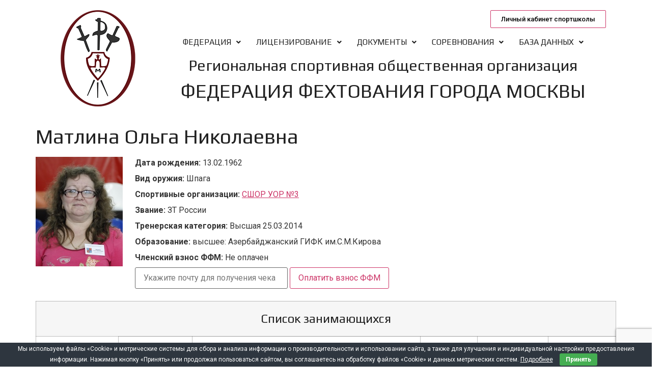

--- FILE ---
content_type: text/html; charset=UTF-8
request_url: http://mosfencing.ru/coach/matlina-o-n/
body_size: 94766
content:
<!DOCTYPE html>
<html lang="ru-RU">
<head>
	<meta charset="UTF-8" />
	<meta name="viewport" content="width=device-width, initial-scale=1" />
	<link rel="profile" href="http://gmpg.org/xfn/11" />
	<link rel="pingback" href="http://mosfencing.ru/xmlrpc.php" />
	<title>Матлина Ольга Николаевна &#8212; Федерация фехтования города Москвы</title>
<meta name='robots' content='max-image-preview:large' />
<link rel='dns-prefetch' href='//www.google.com' />
<link rel='dns-prefetch' href='//s.w.org' />
<link rel="alternate" type="application/rss+xml" title="Федерация фехтования города Москвы &raquo; Лента" href="http://mosfencing.ru/feed/" />
<link rel="alternate" type="application/rss+xml" title="Федерация фехтования города Москвы &raquo; Лента комментариев" href="http://mosfencing.ru/comments/feed/" />
<link rel="alternate" type="text/calendar" title="Федерация фехтования города Москвы &raquo; Новостная лента iCal" href="http://mosfencing.ru/events/?ical=1" />
<script>
window._wpemojiSettings = {"baseUrl":"https:\/\/s.w.org\/images\/core\/emoji\/13.1.0\/72x72\/","ext":".png","svgUrl":"https:\/\/s.w.org\/images\/core\/emoji\/13.1.0\/svg\/","svgExt":".svg","source":{"concatemoji":"http:\/\/mosfencing.ru\/wp-includes\/js\/wp-emoji-release.min.js?ver=5.9.12"}};
/*! This file is auto-generated */
!function(e,a,t){var n,r,o,i=a.createElement("canvas"),p=i.getContext&&i.getContext("2d");function s(e,t){var a=String.fromCharCode;p.clearRect(0,0,i.width,i.height),p.fillText(a.apply(this,e),0,0);e=i.toDataURL();return p.clearRect(0,0,i.width,i.height),p.fillText(a.apply(this,t),0,0),e===i.toDataURL()}function c(e){var t=a.createElement("script");t.src=e,t.defer=t.type="text/javascript",a.getElementsByTagName("head")[0].appendChild(t)}for(o=Array("flag","emoji"),t.supports={everything:!0,everythingExceptFlag:!0},r=0;r<o.length;r++)t.supports[o[r]]=function(e){if(!p||!p.fillText)return!1;switch(p.textBaseline="top",p.font="600 32px Arial",e){case"flag":return s([127987,65039,8205,9895,65039],[127987,65039,8203,9895,65039])?!1:!s([55356,56826,55356,56819],[55356,56826,8203,55356,56819])&&!s([55356,57332,56128,56423,56128,56418,56128,56421,56128,56430,56128,56423,56128,56447],[55356,57332,8203,56128,56423,8203,56128,56418,8203,56128,56421,8203,56128,56430,8203,56128,56423,8203,56128,56447]);case"emoji":return!s([10084,65039,8205,55357,56613],[10084,65039,8203,55357,56613])}return!1}(o[r]),t.supports.everything=t.supports.everything&&t.supports[o[r]],"flag"!==o[r]&&(t.supports.everythingExceptFlag=t.supports.everythingExceptFlag&&t.supports[o[r]]);t.supports.everythingExceptFlag=t.supports.everythingExceptFlag&&!t.supports.flag,t.DOMReady=!1,t.readyCallback=function(){t.DOMReady=!0},t.supports.everything||(n=function(){t.readyCallback()},a.addEventListener?(a.addEventListener("DOMContentLoaded",n,!1),e.addEventListener("load",n,!1)):(e.attachEvent("onload",n),a.attachEvent("onreadystatechange",function(){"complete"===a.readyState&&t.readyCallback()})),(n=t.source||{}).concatemoji?c(n.concatemoji):n.wpemoji&&n.twemoji&&(c(n.twemoji),c(n.wpemoji)))}(window,document,window._wpemojiSettings);
</script>
<style>
img.wp-smiley,
img.emoji {
	display: inline !important;
	border: none !important;
	box-shadow: none !important;
	height: 1em !important;
	width: 1em !important;
	margin: 0 0.07em !important;
	vertical-align: -0.1em !important;
	background: none !important;
	padding: 0 !important;
}
</style>
	<link rel='stylesheet' id='tribe-events-pro-mini-calendar-block-styles-css'  href='http://mosfencing.ru/wp-content/plugins/events-calendar-pro/src/resources/css/tribe-events-pro-mini-calendar-block.min.css?ver=6.0.9.1' media='all' />
<link rel='stylesheet' id='wp-block-library-css'  href='http://mosfencing.ru/wp-includes/css/dist/block-library/style.min.css?ver=5.9.12' media='all' />
<style id='global-styles-inline-css'>
body{--wp--preset--color--black: #000000;--wp--preset--color--cyan-bluish-gray: #abb8c3;--wp--preset--color--white: #ffffff;--wp--preset--color--pale-pink: #f78da7;--wp--preset--color--vivid-red: #cf2e2e;--wp--preset--color--luminous-vivid-orange: #ff6900;--wp--preset--color--luminous-vivid-amber: #fcb900;--wp--preset--color--light-green-cyan: #7bdcb5;--wp--preset--color--vivid-green-cyan: #00d084;--wp--preset--color--pale-cyan-blue: #8ed1fc;--wp--preset--color--vivid-cyan-blue: #0693e3;--wp--preset--color--vivid-purple: #9b51e0;--wp--preset--gradient--vivid-cyan-blue-to-vivid-purple: linear-gradient(135deg,rgba(6,147,227,1) 0%,rgb(155,81,224) 100%);--wp--preset--gradient--light-green-cyan-to-vivid-green-cyan: linear-gradient(135deg,rgb(122,220,180) 0%,rgb(0,208,130) 100%);--wp--preset--gradient--luminous-vivid-amber-to-luminous-vivid-orange: linear-gradient(135deg,rgba(252,185,0,1) 0%,rgba(255,105,0,1) 100%);--wp--preset--gradient--luminous-vivid-orange-to-vivid-red: linear-gradient(135deg,rgba(255,105,0,1) 0%,rgb(207,46,46) 100%);--wp--preset--gradient--very-light-gray-to-cyan-bluish-gray: linear-gradient(135deg,rgb(238,238,238) 0%,rgb(169,184,195) 100%);--wp--preset--gradient--cool-to-warm-spectrum: linear-gradient(135deg,rgb(74,234,220) 0%,rgb(151,120,209) 20%,rgb(207,42,186) 40%,rgb(238,44,130) 60%,rgb(251,105,98) 80%,rgb(254,248,76) 100%);--wp--preset--gradient--blush-light-purple: linear-gradient(135deg,rgb(255,206,236) 0%,rgb(152,150,240) 100%);--wp--preset--gradient--blush-bordeaux: linear-gradient(135deg,rgb(254,205,165) 0%,rgb(254,45,45) 50%,rgb(107,0,62) 100%);--wp--preset--gradient--luminous-dusk: linear-gradient(135deg,rgb(255,203,112) 0%,rgb(199,81,192) 50%,rgb(65,88,208) 100%);--wp--preset--gradient--pale-ocean: linear-gradient(135deg,rgb(255,245,203) 0%,rgb(182,227,212) 50%,rgb(51,167,181) 100%);--wp--preset--gradient--electric-grass: linear-gradient(135deg,rgb(202,248,128) 0%,rgb(113,206,126) 100%);--wp--preset--gradient--midnight: linear-gradient(135deg,rgb(2,3,129) 0%,rgb(40,116,252) 100%);--wp--preset--duotone--dark-grayscale: url('#wp-duotone-dark-grayscale');--wp--preset--duotone--grayscale: url('#wp-duotone-grayscale');--wp--preset--duotone--purple-yellow: url('#wp-duotone-purple-yellow');--wp--preset--duotone--blue-red: url('#wp-duotone-blue-red');--wp--preset--duotone--midnight: url('#wp-duotone-midnight');--wp--preset--duotone--magenta-yellow: url('#wp-duotone-magenta-yellow');--wp--preset--duotone--purple-green: url('#wp-duotone-purple-green');--wp--preset--duotone--blue-orange: url('#wp-duotone-blue-orange');--wp--preset--font-size--small: 13px;--wp--preset--font-size--medium: 20px;--wp--preset--font-size--large: 36px;--wp--preset--font-size--x-large: 42px;}.has-black-color{color: var(--wp--preset--color--black) !important;}.has-cyan-bluish-gray-color{color: var(--wp--preset--color--cyan-bluish-gray) !important;}.has-white-color{color: var(--wp--preset--color--white) !important;}.has-pale-pink-color{color: var(--wp--preset--color--pale-pink) !important;}.has-vivid-red-color{color: var(--wp--preset--color--vivid-red) !important;}.has-luminous-vivid-orange-color{color: var(--wp--preset--color--luminous-vivid-orange) !important;}.has-luminous-vivid-amber-color{color: var(--wp--preset--color--luminous-vivid-amber) !important;}.has-light-green-cyan-color{color: var(--wp--preset--color--light-green-cyan) !important;}.has-vivid-green-cyan-color{color: var(--wp--preset--color--vivid-green-cyan) !important;}.has-pale-cyan-blue-color{color: var(--wp--preset--color--pale-cyan-blue) !important;}.has-vivid-cyan-blue-color{color: var(--wp--preset--color--vivid-cyan-blue) !important;}.has-vivid-purple-color{color: var(--wp--preset--color--vivid-purple) !important;}.has-black-background-color{background-color: var(--wp--preset--color--black) !important;}.has-cyan-bluish-gray-background-color{background-color: var(--wp--preset--color--cyan-bluish-gray) !important;}.has-white-background-color{background-color: var(--wp--preset--color--white) !important;}.has-pale-pink-background-color{background-color: var(--wp--preset--color--pale-pink) !important;}.has-vivid-red-background-color{background-color: var(--wp--preset--color--vivid-red) !important;}.has-luminous-vivid-orange-background-color{background-color: var(--wp--preset--color--luminous-vivid-orange) !important;}.has-luminous-vivid-amber-background-color{background-color: var(--wp--preset--color--luminous-vivid-amber) !important;}.has-light-green-cyan-background-color{background-color: var(--wp--preset--color--light-green-cyan) !important;}.has-vivid-green-cyan-background-color{background-color: var(--wp--preset--color--vivid-green-cyan) !important;}.has-pale-cyan-blue-background-color{background-color: var(--wp--preset--color--pale-cyan-blue) !important;}.has-vivid-cyan-blue-background-color{background-color: var(--wp--preset--color--vivid-cyan-blue) !important;}.has-vivid-purple-background-color{background-color: var(--wp--preset--color--vivid-purple) !important;}.has-black-border-color{border-color: var(--wp--preset--color--black) !important;}.has-cyan-bluish-gray-border-color{border-color: var(--wp--preset--color--cyan-bluish-gray) !important;}.has-white-border-color{border-color: var(--wp--preset--color--white) !important;}.has-pale-pink-border-color{border-color: var(--wp--preset--color--pale-pink) !important;}.has-vivid-red-border-color{border-color: var(--wp--preset--color--vivid-red) !important;}.has-luminous-vivid-orange-border-color{border-color: var(--wp--preset--color--luminous-vivid-orange) !important;}.has-luminous-vivid-amber-border-color{border-color: var(--wp--preset--color--luminous-vivid-amber) !important;}.has-light-green-cyan-border-color{border-color: var(--wp--preset--color--light-green-cyan) !important;}.has-vivid-green-cyan-border-color{border-color: var(--wp--preset--color--vivid-green-cyan) !important;}.has-pale-cyan-blue-border-color{border-color: var(--wp--preset--color--pale-cyan-blue) !important;}.has-vivid-cyan-blue-border-color{border-color: var(--wp--preset--color--vivid-cyan-blue) !important;}.has-vivid-purple-border-color{border-color: var(--wp--preset--color--vivid-purple) !important;}.has-vivid-cyan-blue-to-vivid-purple-gradient-background{background: var(--wp--preset--gradient--vivid-cyan-blue-to-vivid-purple) !important;}.has-light-green-cyan-to-vivid-green-cyan-gradient-background{background: var(--wp--preset--gradient--light-green-cyan-to-vivid-green-cyan) !important;}.has-luminous-vivid-amber-to-luminous-vivid-orange-gradient-background{background: var(--wp--preset--gradient--luminous-vivid-amber-to-luminous-vivid-orange) !important;}.has-luminous-vivid-orange-to-vivid-red-gradient-background{background: var(--wp--preset--gradient--luminous-vivid-orange-to-vivid-red) !important;}.has-very-light-gray-to-cyan-bluish-gray-gradient-background{background: var(--wp--preset--gradient--very-light-gray-to-cyan-bluish-gray) !important;}.has-cool-to-warm-spectrum-gradient-background{background: var(--wp--preset--gradient--cool-to-warm-spectrum) !important;}.has-blush-light-purple-gradient-background{background: var(--wp--preset--gradient--blush-light-purple) !important;}.has-blush-bordeaux-gradient-background{background: var(--wp--preset--gradient--blush-bordeaux) !important;}.has-luminous-dusk-gradient-background{background: var(--wp--preset--gradient--luminous-dusk) !important;}.has-pale-ocean-gradient-background{background: var(--wp--preset--gradient--pale-ocean) !important;}.has-electric-grass-gradient-background{background: var(--wp--preset--gradient--electric-grass) !important;}.has-midnight-gradient-background{background: var(--wp--preset--gradient--midnight) !important;}.has-small-font-size{font-size: var(--wp--preset--font-size--small) !important;}.has-medium-font-size{font-size: var(--wp--preset--font-size--medium) !important;}.has-large-font-size{font-size: var(--wp--preset--font-size--large) !important;}.has-x-large-font-size{font-size: var(--wp--preset--font-size--x-large) !important;}
</style>
<link rel='stylesheet' id='owl-carousel-css'  href='http://mosfencing.ru/wp-content/plugins/blog-designer-pack-pro/assets/css/owl.carousel.min.css?ver=1.1.1' media='all' />
<link rel='stylesheet' id='font-awesome-css'  href='http://mosfencing.ru/wp-content/plugins/elementor/assets/lib/font-awesome/css/font-awesome.min.css?ver=4.7.0' media='all' />
<link rel='stylesheet' id='bdpp-public-style-css'  href='http://mosfencing.ru/wp-content/plugins/blog-designer-pack-pro/assets/css/bdpp-public.css?ver=1.1.1' media='all' />
<link rel='stylesheet' id='contact-form-7-css'  href='http://mosfencing.ru/wp-content/plugins/contact-form-7/includes/css/styles.css?ver=5.6.4' media='all' />
<link rel='stylesheet' id='cookie-bar-css-css'  href='http://mosfencing.ru/wp-content/plugins/cookie-bar/css/cookie-bar.css?ver=5.9.12' media='all' />
<link rel='stylesheet' id='hfe-style-css'  href='http://mosfencing.ru/wp-content/plugins/header-footer-elementor/assets/css/header-footer-elementor.css?ver=1.6.13' media='all' />
<link rel='stylesheet' id='elementor-icons-css'  href='http://mosfencing.ru/wp-content/plugins/elementor/assets/lib/eicons/css/elementor-icons.min.css?ver=5.18.0' media='all' />
<link rel='stylesheet' id='elementor-frontend-css'  href='http://mosfencing.ru/wp-content/plugins/elementor/assets/css/frontend-lite.min.css?ver=3.11.2' media='all' />
<link rel='stylesheet' id='swiper-css'  href='http://mosfencing.ru/wp-content/plugins/elementor/assets/lib/swiper/css/swiper.min.css?ver=5.3.6' media='all' />
<link rel='stylesheet' id='elementor-post-13-css'  href='http://mosfencing.ru/wp-content/uploads/elementor/css/post-13.css?ver=1680959416' media='all' />
<link rel='stylesheet' id='font-awesome-5-all-css'  href='http://mosfencing.ru/wp-content/plugins/elementor/assets/lib/font-awesome/css/all.min.css?ver=3.11.2' media='all' />
<link rel='stylesheet' id='font-awesome-4-shim-css'  href='http://mosfencing.ru/wp-content/plugins/elementor/assets/lib/font-awesome/css/v4-shims.min.css?ver=3.11.2' media='all' />
<link rel='stylesheet' id='elementor-global-css'  href='http://mosfencing.ru/wp-content/uploads/elementor/css/global.css?ver=1680959416' media='all' />
<link rel='stylesheet' id='elementor-post-16-css'  href='http://mosfencing.ru/wp-content/uploads/elementor/css/post-16.css?ver=1690901580' media='all' />
<link rel='stylesheet' id='hfe-widgets-style-css'  href='http://mosfencing.ru/wp-content/plugins/header-footer-elementor/inc/widgets-css/frontend.css?ver=1.6.13' media='all' />
<link rel='stylesheet' id='elementor-post-75-css'  href='http://mosfencing.ru/wp-content/uploads/elementor/css/post-75.css?ver=1751465903' media='all' />
<link rel='stylesheet' id='hello-elementor-css'  href='http://mosfencing.ru/wp-content/themes/hello-elementor/style.min.css?ver=2.6.1' media='all' />
<link rel='stylesheet' id='hello-elementor-theme-style-css'  href='http://mosfencing.ru/wp-content/themes/hello-elementor/theme.min.css?ver=2.6.1' media='all' />
<link rel='stylesheet' id='google-fonts-1-css'  href='https://fonts.googleapis.com/css?family=Play%3A100%2C100italic%2C200%2C200italic%2C300%2C300italic%2C400%2C400italic%2C500%2C500italic%2C600%2C600italic%2C700%2C700italic%2C800%2C800italic%2C900%2C900italic%7CRoboto+Slab%3A100%2C100italic%2C200%2C200italic%2C300%2C300italic%2C400%2C400italic%2C500%2C500italic%2C600%2C600italic%2C700%2C700italic%2C800%2C800italic%2C900%2C900italic%7CRoboto%3A100%2C100italic%2C200%2C200italic%2C300%2C300italic%2C400%2C400italic%2C500%2C500italic%2C600%2C600italic%2C700%2C700italic%2C800%2C800italic%2C900%2C900italic&#038;display=swap&#038;subset=cyrillic&#038;ver=5.9.12' media='all' />
<link rel='stylesheet' id='elementor-icons-shared-0-css'  href='http://mosfencing.ru/wp-content/plugins/elementor/assets/lib/font-awesome/css/fontawesome.min.css?ver=5.15.3' media='all' />
<link rel='stylesheet' id='elementor-icons-fa-solid-css'  href='http://mosfencing.ru/wp-content/plugins/elementor/assets/lib/font-awesome/css/solid.min.css?ver=5.15.3' media='all' />
<link rel='stylesheet' id='elementor-icons-fa-regular-css'  href='http://mosfencing.ru/wp-content/plugins/elementor/assets/lib/font-awesome/css/regular.min.css?ver=5.15.3' media='all' />
<link rel="preconnect" href="https://fonts.gstatic.com/" crossorigin><script src='http://mosfencing.ru/wp-includes/js/jquery/jquery.min.js?ver=3.6.0' id='jquery-core-js'></script>
<script src='http://mosfencing.ru/wp-includes/js/jquery/jquery-migrate.min.js?ver=3.3.2' id='jquery-migrate-js'></script>
<script src='http://mosfencing.ru/wp-content/plugins/cookie-bar/js/cookie-bar.js?ver=1768760950' id='cookie-bar-js-js'></script>
<script src='http://mosfencing.ru/wp-content/plugins/elementor/assets/lib/font-awesome/js/v4-shims.min.js?ver=3.11.2' id='font-awesome-4-shim-js'></script>
<script src='http://mosfencing.ru/wp-content/themes/hello-elementor/includes/db_scripts/payment_prepare_coach.js?ver=5.9.12' id='payment_prepare_coach-js'></script>
<link rel="https://api.w.org/" href="http://mosfencing.ru/wp-json/" /><link rel="EditURI" type="application/rsd+xml" title="RSD" href="http://mosfencing.ru/xmlrpc.php?rsd" />
<link rel="wlwmanifest" type="application/wlwmanifest+xml" href="http://mosfencing.ru/wp-includes/wlwmanifest.xml" /> 
<meta name="generator" content="WordPress 5.9.12" />
<link rel="canonical" href="http://mosfencing.ru/coach/matlina-o-n/" />
<link rel='shortlink' href='http://mosfencing.ru/?p=634' />
<link rel="alternate" type="application/json+oembed" href="http://mosfencing.ru/wp-json/oembed/1.0/embed?url=http%3A%2F%2Fmosfencing.ru%2Fcoach%2Fmatlina-o-n%2F" />
<link rel="alternate" type="text/xml+oembed" href="http://mosfencing.ru/wp-json/oembed/1.0/embed?url=http%3A%2F%2Fmosfencing.ru%2Fcoach%2Fmatlina-o-n%2F&#038;format=xml" />
<meta name="tec-api-version" content="v1"><meta name="tec-api-origin" content="http://mosfencing.ru"><link rel="alternate" href="http://mosfencing.ru/wp-json/tribe/events/v1/" /><meta name="generator" content="Elementor 3.11.2; features: e_dom_optimization, e_optimized_assets_loading, e_optimized_css_loading, a11y_improvements, additional_custom_breakpoints; settings: css_print_method-external, google_font-enabled, font_display-swap">
<link rel="icon" href="http://mosfencing.ru/wp-content/uploads/2023/04/cropped-logo_FFM-32x32.png" sizes="32x32" />
<link rel="icon" href="http://mosfencing.ru/wp-content/uploads/2023/04/cropped-logo_FFM-192x192.png" sizes="192x192" />
<link rel="apple-touch-icon" href="http://mosfencing.ru/wp-content/uploads/2023/04/cropped-logo_FFM-180x180.png" />
<meta name="msapplication-TileImage" content="http://mosfencing.ru/wp-content/uploads/2023/04/cropped-logo_FFM-270x270.png" />
		<style id="wp-custom-css">
			h1,h2,h3,h4 
{
  color: #212121;
  font-family: "Play", Sans-serif;
  font-weight: 400;
}
h2.entry-title 
{
  font-size: 32px;
  line-height: 36px;
}
.elementor-page .page h1.entry-title 
{
display:none;
}

.elementor-16 .elementor-element.elementor-element-457ad00 ul.sub-menu {
  width: 300px!important;
}
.sub-menu .menu-item a.hfe-sub-menu-item {
	font-size: 0.9em!important;
}
.wpcf7-form-control-wrap input, textarea {
	margin-top:5px;
}

.org-name a {
	text-decoration:none;
}

@media only screen and (min-width: 767px) {
	#small-title .elementor-heading-title {
		font-size: 30px;
		line-height: 36px;
	}
	#big-title .elementor-heading-title {
		font-size: 38px;
		line-height: 42px;
	}
}
@media only screen and (max-width: 766px) {
	#small-title .elementor-heading-title {
		font-size: 20px;
		line-height: 24px;
	}
	#big-title .elementor-heading-title {
		font-size: 23px;
		line-height: 26px;
	}
}
p {
  font-family: "Roboto", Sans-serif;
	font-weight: 400;
	font-size: 18px;
}
.bdpp-post-list-content .bdpp-post-title {
	font-size: 18px;
	line-height: 24px;
}
.bdpp-post-overlay .bdpp-post-title {
	font-size: 24px;
	line-height: 28px;
}

.bdpp-post-list-content .bdpp-post-img-bg {
	width:100%;
}
@media only screen and (max-width: 40.0625em) {  
.bdpp-post-list-content .bdpp-col-66 {
	width:66%;
	}
.bdpp-post-list-right.bdpp-col-3 {
	width:33%;
}
}
.bdpp-post-list-main{
	border-color: #f6f6f6;
	border-style: solid;
	border-width: 2px;
	margin-bottom: 15px;
}
.bdpp-post-list-main .bdpp-post-img-bg {
  margin-bottom: 5px;
	margin-top: 5px;
}
/*Стили для базы данных*/
@media (max-width: 768px) {
	.mobile-hide {
		display: none;
	}
          .db_card_img {
            width: 100%; } 
	      .db_card_fields {
            width: 100%; } 
	td.table_header {
		padding: 3px 3px;
		text-align: center;
	}	
	td.fencer, td.add_info, td.dog_fio, td.dog_born {
		padding: 3px 3px;
		font-size:14px;
	}	
	.search_cell {
 	  width: 45%!important;
}
}
@media (min-width: 769px) {
	.desktop-hide {
		display: none;
	}
          .db_card_img {
            width: 15%; 
	margin-right:20px;} 
	      .db_card_fields {
            width: 75%; } 
		.db_card_img, .db_card_fields {
		display: inline-block;
		vertical-align: top;
		}
	td.table_header {
		padding: 8px 8px;
		text-align: center;
		font-weight:600;
	}	
	td.fencer, td.add_info, td.dog_fio, td.dog_born, td.dog_weapon, td.dog_org {
		padding: 8px 8px;
		font-size:15px;
		vertical-align: center;
	}	
/*Стили для Календаря*/	
	.tribe-events-event-meta.primary {
		width:100%!important;
	}
		.tribe-events-event-meta.secondary {
		width:100%!important;
	}
	.tribe-events-venue-map {
		width:60%!important;
	}
}
.tribe-events-meta-group-details dt,dd {
	margin-top:3px!important;
	margin-bottom:3px!important;
}
.tribe-events-meta-group a {
    color: #cc3366;
	text-decoration:none;
}
#tribe-events-pg-template {
	padding:0;
}
.tribe-events-back {
    margin-bottom: 20px;
}
.tribe-events-notices li {
	color:red;
}
.tribe-events-single-event-title, .tribe-event-date-start, .tribe-event-date-end {
	font-size: var(--tec-font-size-8);
}
.tribe-events-schedule, .tribe-events-schedule h2 {
	margin-top:0;
}
.tribe-common--breakpoint-medium.tribe-events .tribe-events-l-container {
    padding-top: 0;
}
.tribe-events-c-ical, .tribe-events-header__breadcrumbs, .tribe-events-c-breadcrumbs {
	display:none;
}
.tribe-common .tribe-common-h8 {
    font-size: var(--tec-font-size-2);
}
.tribe-events-pro-organizer_coach, .tribe-events-pro-organizer_fencer {
    align-items: center;
    display: flex;
    flex-direction: row;
    flex-wrap: wrap;
	flex-grow: 1;
flex-shrink: 1;
flex-basis: auto;
	margin-bottom: var(--tec-spacer-7)!important;
	padding: var(--tec-spacer-7)!important;
}
.tribe-common td {
	border: 1px solid var(--tec-color-border-default);
}
.tribe-common table {
	margin-top:20px;
}
.tribe-common a {
	color:#cc3366;
	text-decoration:none;
}
.tribe-events-calendar-list__event-title {
	font-family:play, sans-serif!important;
	font-weight:400!important;
	font-size:24px!important;
}
.tribe-events-calendar-list__event-title-link
{
	color:#cc3366!important;
}
.tribe-events-calendar-list__event-venue span 
{
	font-family:Roboto,sans-serif!important;
}
.tribe-events-calendar-list__event-datetime span 
{
	font-family:Roboto,sans-serif!important;
}
.tribe-events-calendar-list__event-date-tag-datetime 
{
	border: 1px solid var(--tec-color-border-default)!important;
border-radius: var(--tec-border-radius-default)!important;
height: 40%!important;
	padding-top: 10px!important;
}
.tribe-events-c-subscribe-dropdown__button-text
{
display:none;	
}
.tribe-events-c-subscribe-dropdown__container 
{
display:none!important;	
}
.tribe-events .tribe-events-calendar-month__multiday-event-bar-inner {
  background-color: var(--tec-color-background);
		border: 1px solid var(--tec-color-border-default)!important;
}
.tribe-events .tribe-events-calendar-month__multiday-event--past .tribe-events-calendar-month__multiday-event-bar-inner 
{
  background-color: #f6f6f6;
		border: 1px solid var(--tec-color-border-default)!important;
}
.tribe-common .tribe-common-h8 {
  font-size: var(--tec-font-size-1);
}
.tribe-events-single-event-title, .tribe-event-date-start, .tribe-event-date-end {
  font-size: var(--tec-font-size-6);
}
/*Календарь на мобильных*/
@media only screen and (max-width: 766px) {
#tribe-events-pg-template 
{
margin:15px;	
}
.alignwide {
  margin-left: 0px!important;
}
	.tribe-events-calendar-list__event-date-tag 
	{
	display: none;	
	}	
}
/*Стили для карточек и таблиц*/
.sc_table a {
	color:#cc3366;
	text-decoration:none;
}
.db_card_label {
    margin: 0 0 7px;
		font-size: 16px;
	}
.coach_label h4{
	margin: 5px 0;
}
td.add_info {
text-align:center;
}	
.sc_table table {
	border: 1px solid var(--tec-color-border-default);
}
.search_cell {
    display: inline-block;
    margin: 5px;
    vertical-align: top;
    text-align: left;
	width: 17%;
}
.search_cell select {
	width: 100%;
	line-height: normal;
  padding: 9px 13px 10px;
}
.search_cell input[type="button"] {
    line-height: normal;
		padding: .6rem 1rem;
}
.search_cell label {
	margin-bottom: 5px;
}
#comments {
	display: none;	
}
/*Интерфейс администратора*/
#dashboard-check-main {
  overflow: hidden;
  margin: 0 -8px;
}
.nso-core-ui .button-primary {
  background: #007cba;
  border-color: #007cba;
  color: #fff;
  text-decoration: none;
  text-shadow: none;
}

.nso-core-ui .button, .nso-core-ui .button-primary, .nso-core-ui .button-secondary {
  display: inline-block;
  text-decoration: none;
  font-size: 13px;
  line-height: 2.15384615;
  min-height: 30px;
  margin: 0;
    margin-right: 0px;
  padding: 0 10px;
  cursor: pointer;
  border-width: 1px;
  border-style: solid;
  -webkit-appearance: none;
  border-radius: 3px;
  white-space: nowrap;
  box-sizing: border-box;
}

#import_form label {
margin: 1em 0;	
}
/*Форма оплаты*/
.email_input {
	width: 300px!important;
}
/*Личный кабинет*/
.elementor-widget-tabs.elementor-tabs-view-vertical .elementor-tabs-wrapper{
	width:25%;
	flex-shrink:0;
	}
.elementor-widget-tabs.elementor-tabs-view-vertical .elementor-tab-desktop-title.elementor-active{
	border-right-style:none
	}
.elementor-widget-tabs.elementor-tabs-view-vertical .elementor-tab-desktop-title.elementor-active:after,.elementor-widget-tabs.elementor-tabs-view-vertical .elementor-tab-desktop-title.elementor-active:before{h
	eight:999em;
	width:0;
	right:0;
	border-right-style:solid;
}
.elementor-widget-tabs.elementor-tabs-view-vertical .elementor-tab-desktop-title.elementor-active:before{
	top:0;
	transform:translateY(-100%);
	}
.elementor-widget-tabs.elementor-tabs-view-vertical .elementor-tab-desktop-title.elementor-active:after{
	top:100%;
	}
.elementor-widget-tabs.elementor-tabs-view-horizontal .elementor-tab-desktop-title{
	display:table-cell;
	}
.elementor-widget-tabs.elementor-tabs-view-horizontal .elementor-tab-desktop-title.elementor-active{
	border-bottom-style:none;
	}
.elementor-widget-tabs.elementor-tabs-view-horizontal .elementor-tab-desktop-title.elementor-active:after,.elementor-widget-tabs.elementor-tabs-view-horizontal .elementor-tab-desktop-title.elementor-active:before{
	bottom:0;
	height:0;
	width:999em;
	border-bottom-style:solid;
	}
.elementor-widget-tabs.elementor-tabs-view-horizontal .elementor-tab-desktop-title.elementor-active:before{
	right:100%;
	}
.elementor-widget-tabs.elementor-tabs-view-horizontal .elementor-tab-desktop-title.elementor-active:after{
	left:100%;
	}
.elementor-widget-tabs .elementor-tab-content,.elementor-widget-tabs .elementor-tab-title,.elementor-widget-tabs .elementor-tab-title:after,.elementor-widget-tabs .elementor-tab-title:before,.elementor-widget-tabs .elementor-tabs-content-wrapper{
	border:1px #d4d4d4;
	}
.elementor-widget-tabs .elementor-tabs{
	text-align:left;
	}
.elementor-widget-tabs .elementor-tabs-wrapper{
	overflow:hidden;
	}
.elementor-widget-tabs .elementor-tab-title{
	cursor:pointer;
	outline:var(--focus-outline,none);
	}
.elementor-widget-tabs .elementor-tab-desktop-title{
	position:relative;
	padding:20px 25px;
	font-weight:700;
	line-height:1;
	border:solid transparent;
	}
.elementor-widget-tabs .elementor-tab-desktop-title.elementor-active{
	border-color:#d4d4d4;
	}
.elementor-widget-tabs .elementor-tab-desktop-title.elementor-active:after,.elementor-widget-tabs .elementor-tab-desktop-title.elementor-active:before{
	display:block;
	content:"";
	position:absolute;
	}
.elementor-widget-tabs .elementor-tab-desktop-title:focus-visible{
	border:1px solid #000;
	}
.elementor-widget-tabs .elementor-tab-mobile-title{
	padding:10px;
	cursor:pointer;
	}
.elementor-widget-tabs .elementor-tab-content{
	padding:20px;
	display:none;
	}
@media (max-width:767px){
.elementor-tabs .elementor-tab-content,.elementor-tabs .elementor-tab-title{
	border-style:solid solid none;
	}
.elementor-tabs .elementor-tabs-wrapper{
	display:none;
	}
.elementor-tabs .elementor-tabs-content-wrapper{
	border-bottom-style:solid;
	}
.elementor-tabs .elementor-tab-content{
	padding:10px;
	}
	}
@media (min-width:768px){
.elementor-widget-tabs.elementor-tabs-view-vertical .elementor-tabs{
	display:flex;
	}
.elementor-widget-tabs.elementor-tabs-view-vertical .elementor-tabs-wrapper{
	flex-direction:column;
	}
.elementor-widget-tabs.elementor-tabs-view-vertical .elementor-tabs-content-wrapper{
	flex-grow:1;
	border-style:solid solid solid none;
	}
.elementor-widget-tabs.elementor-tabs-view-horizontal .elementor-tab-content{
	border-style:none solid solid;
	}
.elementor-widget-tabs.elementor-tabs-alignment-center .elementor-tabs-wrapper,.elementor-widget-tabs.elementor-tabs-alignment-end .elementor-tabs-wrapper,.elementor-widget-tabs.elementor-tabs-alignment-stretch .elementor-tabs-wrapper{
	display:flex;
	}
.elementor-widget-tabs.elementor-tabs-alignment-center .elementor-tabs-wrapper{
	justify-content:center;
	}
.elementor-widget-tabs.elementor-tabs-alignment-end .elementor-tabs-wrapper{
	justify-content:flex-end;
	}
.elementor-widget-tabs.elementor-tabs-alignment-stretch.elementor-tabs-view-horizontal .elementor-tab-title{
	width:100%;
	}
.elementor-widget-tabs.elementor-tabs-alignment-stretch.elementor-tabs-view-vertical .elementor-tab-title{
	height:100%;
	}
.elementor-tabs .elementor-tab-mobile-title{
	display:none;
	}
	}
/*Личный кабинет на мобильных*/
@media (max-width:767px){
#event_rule_select {
	width:25em!important;
	font-size:0.8em;
}
}
#member-btn {
	text-decoration:none;
}
/*Форма для ввода спортсменов*/	 
.one-half, .one-third {
	    position: relative;
	    margin-right: 4%;
	    float: left;
	        margin-bottom: 20px;
	}
.one-half { width: 48%; }
.one-third { width: 30.66%; }
.last {
	    margin-right: 0 !important;
	    clear: right;
	}
.wpcf7-form-control-wrap select {
  margin-top: 5px;
}
@media only screen and (max-width: 767px) {
	    .one-half, .one-third {
	        width: 100%;
	        margin-right: 0;
	    }
	}
#add_fencer_form label {
	margin-bottom:5px;
	margin-top:10px;
}		</style>
		</head>

<body class="coach-template coach-template-template-parts coach-template-single-coach coach-template-template-partssingle-coach-php single single-coach postid-634 wp-custom-logo tribe-no-js ehf-header ehf-footer ehf-template-hello-elementor ehf-stylesheet-hello-elementor elementor-default elementor-kit-13">
<svg xmlns="http://www.w3.org/2000/svg" viewBox="0 0 0 0" width="0" height="0" focusable="false" role="none" style="visibility: hidden; position: absolute; left: -9999px; overflow: hidden;" ><defs><filter id="wp-duotone-dark-grayscale"><feColorMatrix color-interpolation-filters="sRGB" type="matrix" values=" .299 .587 .114 0 0 .299 .587 .114 0 0 .299 .587 .114 0 0 .299 .587 .114 0 0 " /><feComponentTransfer color-interpolation-filters="sRGB" ><feFuncR type="table" tableValues="0 0.49803921568627" /><feFuncG type="table" tableValues="0 0.49803921568627" /><feFuncB type="table" tableValues="0 0.49803921568627" /><feFuncA type="table" tableValues="1 1" /></feComponentTransfer><feComposite in2="SourceGraphic" operator="in" /></filter></defs></svg><svg xmlns="http://www.w3.org/2000/svg" viewBox="0 0 0 0" width="0" height="0" focusable="false" role="none" style="visibility: hidden; position: absolute; left: -9999px; overflow: hidden;" ><defs><filter id="wp-duotone-grayscale"><feColorMatrix color-interpolation-filters="sRGB" type="matrix" values=" .299 .587 .114 0 0 .299 .587 .114 0 0 .299 .587 .114 0 0 .299 .587 .114 0 0 " /><feComponentTransfer color-interpolation-filters="sRGB" ><feFuncR type="table" tableValues="0 1" /><feFuncG type="table" tableValues="0 1" /><feFuncB type="table" tableValues="0 1" /><feFuncA type="table" tableValues="1 1" /></feComponentTransfer><feComposite in2="SourceGraphic" operator="in" /></filter></defs></svg><svg xmlns="http://www.w3.org/2000/svg" viewBox="0 0 0 0" width="0" height="0" focusable="false" role="none" style="visibility: hidden; position: absolute; left: -9999px; overflow: hidden;" ><defs><filter id="wp-duotone-purple-yellow"><feColorMatrix color-interpolation-filters="sRGB" type="matrix" values=" .299 .587 .114 0 0 .299 .587 .114 0 0 .299 .587 .114 0 0 .299 .587 .114 0 0 " /><feComponentTransfer color-interpolation-filters="sRGB" ><feFuncR type="table" tableValues="0.54901960784314 0.98823529411765" /><feFuncG type="table" tableValues="0 1" /><feFuncB type="table" tableValues="0.71764705882353 0.25490196078431" /><feFuncA type="table" tableValues="1 1" /></feComponentTransfer><feComposite in2="SourceGraphic" operator="in" /></filter></defs></svg><svg xmlns="http://www.w3.org/2000/svg" viewBox="0 0 0 0" width="0" height="0" focusable="false" role="none" style="visibility: hidden; position: absolute; left: -9999px; overflow: hidden;" ><defs><filter id="wp-duotone-blue-red"><feColorMatrix color-interpolation-filters="sRGB" type="matrix" values=" .299 .587 .114 0 0 .299 .587 .114 0 0 .299 .587 .114 0 0 .299 .587 .114 0 0 " /><feComponentTransfer color-interpolation-filters="sRGB" ><feFuncR type="table" tableValues="0 1" /><feFuncG type="table" tableValues="0 0.27843137254902" /><feFuncB type="table" tableValues="0.5921568627451 0.27843137254902" /><feFuncA type="table" tableValues="1 1" /></feComponentTransfer><feComposite in2="SourceGraphic" operator="in" /></filter></defs></svg><svg xmlns="http://www.w3.org/2000/svg" viewBox="0 0 0 0" width="0" height="0" focusable="false" role="none" style="visibility: hidden; position: absolute; left: -9999px; overflow: hidden;" ><defs><filter id="wp-duotone-midnight"><feColorMatrix color-interpolation-filters="sRGB" type="matrix" values=" .299 .587 .114 0 0 .299 .587 .114 0 0 .299 .587 .114 0 0 .299 .587 .114 0 0 " /><feComponentTransfer color-interpolation-filters="sRGB" ><feFuncR type="table" tableValues="0 0" /><feFuncG type="table" tableValues="0 0.64705882352941" /><feFuncB type="table" tableValues="0 1" /><feFuncA type="table" tableValues="1 1" /></feComponentTransfer><feComposite in2="SourceGraphic" operator="in" /></filter></defs></svg><svg xmlns="http://www.w3.org/2000/svg" viewBox="0 0 0 0" width="0" height="0" focusable="false" role="none" style="visibility: hidden; position: absolute; left: -9999px; overflow: hidden;" ><defs><filter id="wp-duotone-magenta-yellow"><feColorMatrix color-interpolation-filters="sRGB" type="matrix" values=" .299 .587 .114 0 0 .299 .587 .114 0 0 .299 .587 .114 0 0 .299 .587 .114 0 0 " /><feComponentTransfer color-interpolation-filters="sRGB" ><feFuncR type="table" tableValues="0.78039215686275 1" /><feFuncG type="table" tableValues="0 0.94901960784314" /><feFuncB type="table" tableValues="0.35294117647059 0.47058823529412" /><feFuncA type="table" tableValues="1 1" /></feComponentTransfer><feComposite in2="SourceGraphic" operator="in" /></filter></defs></svg><svg xmlns="http://www.w3.org/2000/svg" viewBox="0 0 0 0" width="0" height="0" focusable="false" role="none" style="visibility: hidden; position: absolute; left: -9999px; overflow: hidden;" ><defs><filter id="wp-duotone-purple-green"><feColorMatrix color-interpolation-filters="sRGB" type="matrix" values=" .299 .587 .114 0 0 .299 .587 .114 0 0 .299 .587 .114 0 0 .299 .587 .114 0 0 " /><feComponentTransfer color-interpolation-filters="sRGB" ><feFuncR type="table" tableValues="0.65098039215686 0.40392156862745" /><feFuncG type="table" tableValues="0 1" /><feFuncB type="table" tableValues="0.44705882352941 0.4" /><feFuncA type="table" tableValues="1 1" /></feComponentTransfer><feComposite in2="SourceGraphic" operator="in" /></filter></defs></svg><svg xmlns="http://www.w3.org/2000/svg" viewBox="0 0 0 0" width="0" height="0" focusable="false" role="none" style="visibility: hidden; position: absolute; left: -9999px; overflow: hidden;" ><defs><filter id="wp-duotone-blue-orange"><feColorMatrix color-interpolation-filters="sRGB" type="matrix" values=" .299 .587 .114 0 0 .299 .587 .114 0 0 .299 .587 .114 0 0 .299 .587 .114 0 0 " /><feComponentTransfer color-interpolation-filters="sRGB" ><feFuncR type="table" tableValues="0.098039215686275 1" /><feFuncG type="table" tableValues="0 0.66274509803922" /><feFuncB type="table" tableValues="0.84705882352941 0.41960784313725" /><feFuncA type="table" tableValues="1 1" /></feComponentTransfer><feComposite in2="SourceGraphic" operator="in" /></filter></defs></svg><div id="page" class="hfeed site">

		<header id="masthead" itemscope="itemscope" itemtype="https://schema.org/WPHeader">
			<p class="main-title bhf-hidden" itemprop="headline"><a href="http://mosfencing.ru" title="Федерация фехтования города Москвы" rel="home">Федерация фехтования города Москвы</a></p>
					<div data-elementor-type="wp-post" data-elementor-id="16" class="elementor elementor-16">
									<section class="elementor-section elementor-top-section elementor-element elementor-element-47d8bce elementor-section-boxed elementor-section-height-default elementor-section-height-default" data-id="47d8bce" data-element_type="section">
						<div class="elementor-container elementor-column-gap-default">
					<div class="elementor-column elementor-col-100 elementor-top-column elementor-element elementor-element-0ff7fdf" data-id="0ff7fdf" data-element_type="column">
			<div class="elementor-widget-wrap elementor-element-populated">
								<section class="elementor-section elementor-inner-section elementor-element elementor-element-433b4c2 elementor-section-boxed elementor-section-height-default elementor-section-height-default" data-id="433b4c2" data-element_type="section">
						<div class="elementor-container elementor-column-gap-default">
					<div class="elementor-column elementor-col-50 elementor-inner-column elementor-element elementor-element-cab8cd7" data-id="cab8cd7" data-element_type="column">
			<div class="elementor-widget-wrap elementor-element-populated">
								<div class="elementor-element elementor-element-64eb0ac elementor-widget elementor-widget-site-logo" data-id="64eb0ac" data-element_type="widget" data-settings="{&quot;align&quot;:&quot;center&quot;,&quot;width&quot;:{&quot;unit&quot;:&quot;%&quot;,&quot;size&quot;:&quot;&quot;,&quot;sizes&quot;:[]},&quot;width_tablet&quot;:{&quot;unit&quot;:&quot;%&quot;,&quot;size&quot;:&quot;&quot;,&quot;sizes&quot;:[]},&quot;width_mobile&quot;:{&quot;unit&quot;:&quot;%&quot;,&quot;size&quot;:&quot;&quot;,&quot;sizes&quot;:[]},&quot;space&quot;:{&quot;unit&quot;:&quot;%&quot;,&quot;size&quot;:&quot;&quot;,&quot;sizes&quot;:[]},&quot;space_tablet&quot;:{&quot;unit&quot;:&quot;%&quot;,&quot;size&quot;:&quot;&quot;,&quot;sizes&quot;:[]},&quot;space_mobile&quot;:{&quot;unit&quot;:&quot;%&quot;,&quot;size&quot;:&quot;&quot;,&quot;sizes&quot;:[]},&quot;image_border_radius&quot;:{&quot;unit&quot;:&quot;px&quot;,&quot;top&quot;:&quot;&quot;,&quot;right&quot;:&quot;&quot;,&quot;bottom&quot;:&quot;&quot;,&quot;left&quot;:&quot;&quot;,&quot;isLinked&quot;:true},&quot;image_border_radius_tablet&quot;:{&quot;unit&quot;:&quot;px&quot;,&quot;top&quot;:&quot;&quot;,&quot;right&quot;:&quot;&quot;,&quot;bottom&quot;:&quot;&quot;,&quot;left&quot;:&quot;&quot;,&quot;isLinked&quot;:true},&quot;image_border_radius_mobile&quot;:{&quot;unit&quot;:&quot;px&quot;,&quot;top&quot;:&quot;&quot;,&quot;right&quot;:&quot;&quot;,&quot;bottom&quot;:&quot;&quot;,&quot;left&quot;:&quot;&quot;,&quot;isLinked&quot;:true},&quot;caption_padding&quot;:{&quot;unit&quot;:&quot;px&quot;,&quot;top&quot;:&quot;&quot;,&quot;right&quot;:&quot;&quot;,&quot;bottom&quot;:&quot;&quot;,&quot;left&quot;:&quot;&quot;,&quot;isLinked&quot;:true},&quot;caption_padding_tablet&quot;:{&quot;unit&quot;:&quot;px&quot;,&quot;top&quot;:&quot;&quot;,&quot;right&quot;:&quot;&quot;,&quot;bottom&quot;:&quot;&quot;,&quot;left&quot;:&quot;&quot;,&quot;isLinked&quot;:true},&quot;caption_padding_mobile&quot;:{&quot;unit&quot;:&quot;px&quot;,&quot;top&quot;:&quot;&quot;,&quot;right&quot;:&quot;&quot;,&quot;bottom&quot;:&quot;&quot;,&quot;left&quot;:&quot;&quot;,&quot;isLinked&quot;:true},&quot;caption_space&quot;:{&quot;unit&quot;:&quot;px&quot;,&quot;size&quot;:0,&quot;sizes&quot;:[]},&quot;caption_space_tablet&quot;:{&quot;unit&quot;:&quot;px&quot;,&quot;size&quot;:&quot;&quot;,&quot;sizes&quot;:[]},&quot;caption_space_mobile&quot;:{&quot;unit&quot;:&quot;px&quot;,&quot;size&quot;:&quot;&quot;,&quot;sizes&quot;:[]}}" data-widget_type="site-logo.default">
				<div class="elementor-widget-container">
					<div class="hfe-site-logo">
													<a data-elementor-open-lightbox=""  class='elementor-clickable' href="http://mosfencing.ru">
							<div class="hfe-site-logo-set">           
				<div class="hfe-site-logo-container">
					<img class="hfe-site-logo-img elementor-animation-"  src="http://mosfencing.ru/wp-content/uploads/2023/02/mos-fencing-logo.webp" alt=""/>
				</div>
			</div>
							</a>
						</div>  
					</div>
				</div>
					</div>
		</div>
				<div class="elementor-column elementor-col-50 elementor-inner-column elementor-element elementor-element-d653e1b" data-id="d653e1b" data-element_type="column">
			<div class="elementor-widget-wrap elementor-element-populated">
								<div class="elementor-element elementor-element-bd1e967 elementor-align-right elementor-widget elementor-widget-button" data-id="bd1e967" data-element_type="widget" data-widget_type="button.default">
				<div class="elementor-widget-container">
					<div class="elementor-button-wrapper">
			<a href="https://mosfencing.ru/member-login/" class="elementor-button-link elementor-button elementor-size-xs" role="button" id="member-btn">
						<span class="elementor-button-content-wrapper">
						<span class="elementor-button-text">Личный кабинет спортшколы</span>
		</span>
					</a>
		</div>
				</div>
				</div>
				<div class="elementor-element elementor-element-457ad00 hfe-nav-menu__align-center hfe-submenu-icon-arrow hfe-submenu-animation-none hfe-link-redirect-child hfe-nav-menu__breakpoint-tablet elementor-widget elementor-widget-navigation-menu" data-id="457ad00" data-element_type="widget" data-settings="{&quot;padding_vertical_menu_item&quot;:{&quot;unit&quot;:&quot;px&quot;,&quot;size&quot;:10,&quot;sizes&quot;:[]},&quot;padding_horizontal_menu_item&quot;:{&quot;unit&quot;:&quot;px&quot;,&quot;size&quot;:15,&quot;sizes&quot;:[]},&quot;padding_horizontal_menu_item_tablet&quot;:{&quot;unit&quot;:&quot;px&quot;,&quot;size&quot;:&quot;&quot;,&quot;sizes&quot;:[]},&quot;padding_horizontal_menu_item_mobile&quot;:{&quot;unit&quot;:&quot;px&quot;,&quot;size&quot;:&quot;&quot;,&quot;sizes&quot;:[]},&quot;padding_vertical_menu_item_tablet&quot;:{&quot;unit&quot;:&quot;px&quot;,&quot;size&quot;:&quot;&quot;,&quot;sizes&quot;:[]},&quot;padding_vertical_menu_item_mobile&quot;:{&quot;unit&quot;:&quot;px&quot;,&quot;size&quot;:&quot;&quot;,&quot;sizes&quot;:[]},&quot;menu_space_between&quot;:{&quot;unit&quot;:&quot;px&quot;,&quot;size&quot;:&quot;&quot;,&quot;sizes&quot;:[]},&quot;menu_space_between_tablet&quot;:{&quot;unit&quot;:&quot;px&quot;,&quot;size&quot;:&quot;&quot;,&quot;sizes&quot;:[]},&quot;menu_space_between_mobile&quot;:{&quot;unit&quot;:&quot;px&quot;,&quot;size&quot;:&quot;&quot;,&quot;sizes&quot;:[]},&quot;menu_row_space&quot;:{&quot;unit&quot;:&quot;px&quot;,&quot;size&quot;:&quot;&quot;,&quot;sizes&quot;:[]},&quot;menu_row_space_tablet&quot;:{&quot;unit&quot;:&quot;px&quot;,&quot;size&quot;:&quot;&quot;,&quot;sizes&quot;:[]},&quot;menu_row_space_mobile&quot;:{&quot;unit&quot;:&quot;px&quot;,&quot;size&quot;:&quot;&quot;,&quot;sizes&quot;:[]},&quot;dropdown_border_radius&quot;:{&quot;unit&quot;:&quot;px&quot;,&quot;top&quot;:&quot;&quot;,&quot;right&quot;:&quot;&quot;,&quot;bottom&quot;:&quot;&quot;,&quot;left&quot;:&quot;&quot;,&quot;isLinked&quot;:true},&quot;dropdown_border_radius_tablet&quot;:{&quot;unit&quot;:&quot;px&quot;,&quot;top&quot;:&quot;&quot;,&quot;right&quot;:&quot;&quot;,&quot;bottom&quot;:&quot;&quot;,&quot;left&quot;:&quot;&quot;,&quot;isLinked&quot;:true},&quot;dropdown_border_radius_mobile&quot;:{&quot;unit&quot;:&quot;px&quot;,&quot;top&quot;:&quot;&quot;,&quot;right&quot;:&quot;&quot;,&quot;bottom&quot;:&quot;&quot;,&quot;left&quot;:&quot;&quot;,&quot;isLinked&quot;:true},&quot;width_dropdown_item&quot;:{&quot;unit&quot;:&quot;px&quot;,&quot;size&quot;:&quot;220&quot;,&quot;sizes&quot;:[]},&quot;width_dropdown_item_tablet&quot;:{&quot;unit&quot;:&quot;px&quot;,&quot;size&quot;:&quot;&quot;,&quot;sizes&quot;:[]},&quot;width_dropdown_item_mobile&quot;:{&quot;unit&quot;:&quot;px&quot;,&quot;size&quot;:&quot;&quot;,&quot;sizes&quot;:[]},&quot;padding_horizontal_dropdown_item&quot;:{&quot;unit&quot;:&quot;px&quot;,&quot;size&quot;:&quot;&quot;,&quot;sizes&quot;:[]},&quot;padding_horizontal_dropdown_item_tablet&quot;:{&quot;unit&quot;:&quot;px&quot;,&quot;size&quot;:&quot;&quot;,&quot;sizes&quot;:[]},&quot;padding_horizontal_dropdown_item_mobile&quot;:{&quot;unit&quot;:&quot;px&quot;,&quot;size&quot;:&quot;&quot;,&quot;sizes&quot;:[]},&quot;padding_vertical_dropdown_item&quot;:{&quot;unit&quot;:&quot;px&quot;,&quot;size&quot;:15,&quot;sizes&quot;:[]},&quot;padding_vertical_dropdown_item_tablet&quot;:{&quot;unit&quot;:&quot;px&quot;,&quot;size&quot;:&quot;&quot;,&quot;sizes&quot;:[]},&quot;padding_vertical_dropdown_item_mobile&quot;:{&quot;unit&quot;:&quot;px&quot;,&quot;size&quot;:&quot;&quot;,&quot;sizes&quot;:[]},&quot;distance_from_menu&quot;:{&quot;unit&quot;:&quot;px&quot;,&quot;size&quot;:&quot;&quot;,&quot;sizes&quot;:[]},&quot;distance_from_menu_tablet&quot;:{&quot;unit&quot;:&quot;px&quot;,&quot;size&quot;:&quot;&quot;,&quot;sizes&quot;:[]},&quot;distance_from_menu_mobile&quot;:{&quot;unit&quot;:&quot;px&quot;,&quot;size&quot;:&quot;&quot;,&quot;sizes&quot;:[]},&quot;toggle_size&quot;:{&quot;unit&quot;:&quot;px&quot;,&quot;size&quot;:&quot;&quot;,&quot;sizes&quot;:[]},&quot;toggle_size_tablet&quot;:{&quot;unit&quot;:&quot;px&quot;,&quot;size&quot;:&quot;&quot;,&quot;sizes&quot;:[]},&quot;toggle_size_mobile&quot;:{&quot;unit&quot;:&quot;px&quot;,&quot;size&quot;:&quot;&quot;,&quot;sizes&quot;:[]},&quot;toggle_border_width&quot;:{&quot;unit&quot;:&quot;px&quot;,&quot;size&quot;:&quot;&quot;,&quot;sizes&quot;:[]},&quot;toggle_border_width_tablet&quot;:{&quot;unit&quot;:&quot;px&quot;,&quot;size&quot;:&quot;&quot;,&quot;sizes&quot;:[]},&quot;toggle_border_width_mobile&quot;:{&quot;unit&quot;:&quot;px&quot;,&quot;size&quot;:&quot;&quot;,&quot;sizes&quot;:[]},&quot;toggle_border_radius&quot;:{&quot;unit&quot;:&quot;px&quot;,&quot;size&quot;:&quot;&quot;,&quot;sizes&quot;:[]},&quot;toggle_border_radius_tablet&quot;:{&quot;unit&quot;:&quot;px&quot;,&quot;size&quot;:&quot;&quot;,&quot;sizes&quot;:[]},&quot;toggle_border_radius_mobile&quot;:{&quot;unit&quot;:&quot;px&quot;,&quot;size&quot;:&quot;&quot;,&quot;sizes&quot;:[]}}" data-widget_type="navigation-menu.default">
				<div class="elementor-widget-container">
						<div class="hfe-nav-menu hfe-layout-horizontal hfe-nav-menu-layout horizontal hfe-pointer__none" data-layout="horizontal">
				<div class="hfe-nav-menu__toggle elementor-clickable">
					<div class="hfe-nav-menu-icon">
						<i aria-hidden="true" tabindex="0" class="fas fa-align-justify"></i>					</div>
				</div>
				<nav class="hfe-nav-menu__layout-horizontal hfe-nav-menu__submenu-arrow" data-toggle-icon="&lt;i aria-hidden=&quot;true&quot; tabindex=&quot;0&quot; class=&quot;fas fa-align-justify&quot;&gt;&lt;/i&gt;" data-close-icon="&lt;i aria-hidden=&quot;true&quot; tabindex=&quot;0&quot; class=&quot;far fa-window-close&quot;&gt;&lt;/i&gt;" data-full-width="yes"><ul id="menu-1-457ad00" class="hfe-nav-menu"><li id="menu-item-9" class="menu-item menu-item-type-custom menu-item-object-custom menu-item-has-children parent hfe-has-submenu hfe-creative-menu"><div class="hfe-has-submenu-container"><a href="#" class = "hfe-menu-item">Федерация<span class='hfe-menu-toggle sub-arrow hfe-menu-child-0'><i class='fa'></i></span></a></div>
<ul class="sub-menu">
	<li id="menu-item-3784" class="menu-item menu-item-type-post_type menu-item-object-page hfe-creative-menu"><a href="http://mosfencing.ru/news/" class = "hfe-sub-menu-item">НОВОСТИ</a></li>
	<li id="menu-item-334" class="menu-item menu-item-type-post_type menu-item-object-page hfe-creative-menu"><a href="http://mosfencing.ru/rukovodstvo/" class = "hfe-sub-menu-item">РУКОВОДСТВО</a></li>
	<li id="menu-item-333" class="menu-item menu-item-type-post_type menu-item-object-page hfe-creative-menu"><a href="http://mosfencing.ru/organisation/" class = "hfe-sub-menu-item">ШКОЛЫ И КЛУБЫ</a></li>
	<li id="menu-item-436" class="menu-item menu-item-type-post_type menu-item-object-page hfe-creative-menu"><a href="http://mosfencing.ru/chlenstvo-v-ffm/" class = "hfe-sub-menu-item">ЧЛЕНСТВО В ФЕДЕРАЦИИ</a></li>
	<li id="menu-item-435" class="menu-item menu-item-type-post_type menu-item-object-page hfe-creative-menu"><a href="http://mosfencing.ru/new-club/" class = "hfe-sub-menu-item">РЕГИСТРАЦИЯ НОВОГО КЛУБА</a></li>
	<li id="menu-item-448" class="menu-item menu-item-type-post_type menu-item-object-page hfe-creative-menu"><a href="http://mosfencing.ru/razryadi/" class = "hfe-sub-menu-item">ПОДАЧА ДОКУМЕНТОВ НА РАЗРЯДЫ</a></li>
	<li id="menu-item-477" class="menu-item menu-item-type-post_type menu-item-object-page hfe-creative-menu"><a href="http://mosfencing.ru/contact/" class = "hfe-sub-menu-item">КОНТАКТЫ</a></li>
</ul>
</li>
<li id="menu-item-10" class="menu-item menu-item-type-custom menu-item-object-custom menu-item-has-children parent hfe-has-submenu hfe-creative-menu"><div class="hfe-has-submenu-container"><a href="#" class = "hfe-menu-item">Лицензирование<span class='hfe-menu-toggle sub-arrow hfe-menu-child-0'><i class='fa'></i></span></a></div>
<ul class="sub-menu">
	<li id="menu-item-3084" class="menu-item menu-item-type-post_type menu-item-object-page hfe-creative-menu"><a href="http://mosfencing.ru/registration-lizensia/" class = "hfe-sub-menu-item">РЕГИСТРАЦИЯ В БД И ЛИЦЕНЗИЯ ФФР</a></li>
	<li id="menu-item-3009" class="menu-item menu-item-type-post_type menu-item-object-page hfe-creative-menu"><a href="http://mosfencing.ru/dogovor-s-ffm/" class = "hfe-sub-menu-item">ДОГОВОР С ФФМ</a></li>
	<li id="menu-item-504" class="menu-item menu-item-type-post_type menu-item-object-page hfe-creative-menu"><a href="http://mosfencing.ru/reglament-podachi-zayavok/" class = "hfe-sub-menu-item">РЕГЛАМЕНТ ПОДАЧИ ЗАЯВОК И ОПЛАТЫ СТАРТОВЫХ ВЗНОСОВ</a></li>
</ul>
</li>
<li id="menu-item-11" class="menu-item menu-item-type-custom menu-item-object-custom menu-item-has-children parent hfe-has-submenu hfe-creative-menu"><div class="hfe-has-submenu-container"><a href="#" class = "hfe-menu-item">Документы<span class='hfe-menu-toggle sub-arrow hfe-menu-child-0'><i class='fa'></i></span></a></div>
<ul class="sub-menu">
	<li id="menu-item-2286" class="menu-item menu-item-type-post_type menu-item-object-page hfe-creative-menu"><a href="http://mosfencing.ru/reglament-dokumenty/" class = "hfe-sub-menu-item">РЕГЛАМЕНТИРУЮЩИЕ ДОКУМЕНТЫ</a></li>
	<li id="menu-item-2293" class="menu-item menu-item-type-post_type menu-item-object-page hfe-creative-menu"><a href="http://mosfencing.ru/pologeniya/" class = "hfe-sub-menu-item">ПОЛОЖЕНИЯ МОСКОВСКИХ СОРЕВНОВАНИЙ</a></li>
	<li id="menu-item-2301" class="menu-item menu-item-type-post_type menu-item-object-page hfe-creative-menu"><a href="http://mosfencing.ru/rezultaty-sorevnovanij/" class = "hfe-sub-menu-item">РЕЗУЛЬТАТЫ МОСКОВСКИХ СОРЕВНОВАНИЙ</a></li>
	<li id="menu-item-2368" class="menu-item menu-item-type-post_type menu-item-object-page hfe-creative-menu"><a href="http://mosfencing.ru/protokoly-sobranij/" class = "hfe-sub-menu-item">ПРОТОКОЛЫ СОБРАНИЙ ПРЕЗИДИУМА ФЕДЕРАЦИИ</a></li>
	<li id="menu-item-2378" class="menu-item menu-item-type-post_type menu-item-object-page hfe-creative-menu"><a href="http://mosfencing.ru/informacionnye-pisma/" class = "hfe-sub-menu-item">ИНФОРМАЦИОННЫЕ ПИСЬМА</a></li>
	<li id="menu-item-8371" class="menu-item menu-item-type-post_type menu-item-object-page hfe-creative-menu"><a href="http://mosfencing.ru/antidoping/" class = "hfe-sub-menu-item">АНТИДОПИНГ</a></li>
	<li id="menu-item-2388" class="menu-item menu-item-type-post_type menu-item-object-page hfe-creative-menu"><a href="http://mosfencing.ru/prikazy-kategorii/" class = "hfe-sub-menu-item">СУДЕЙСКИЕ КАТЕГОРИИ</a></li>
	<li id="menu-item-2400" class="menu-item menu-item-type-post_type menu-item-object-page hfe-creative-menu"><a href="http://mosfencing.ru/spiski-sbornyh-komand/" class = "hfe-sub-menu-item">СБОРНАЯ КОМАНДА МОСКВЫ</a></li>
</ul>
</li>
<li id="menu-item-12" class="menu-item menu-item-type-custom menu-item-object-custom menu-item-has-children parent hfe-has-submenu hfe-creative-menu"><div class="hfe-has-submenu-container"><a href="#" class = "hfe-menu-item">Соревнования<span class='hfe-menu-toggle sub-arrow hfe-menu-child-0'><i class='fa'></i></span></a></div>
<ul class="sub-menu">
	<li id="menu-item-2851" class="menu-item menu-item-type-custom menu-item-object-custom hfe-creative-menu"><a href="/events/" class = "hfe-sub-menu-item">Календарь соревнований</a></li>
	<li id="menu-item-2858" class="menu-item menu-item-type-post_type menu-item-object-page hfe-creative-menu"><a href="http://mosfencing.ru/moscow-events/" class = "hfe-sub-menu-item">Московские соревнования</a></li>
	<li id="menu-item-4814" class="menu-item menu-item-type-post_type menu-item-object-page hfe-creative-menu"><a href="http://mosfencing.ru/qualify-moscow-events/" class = "hfe-sub-menu-item">Квалификационные турниры</a></li>
</ul>
</li>
<li id="menu-item-25" class="menu-item menu-item-type-custom menu-item-object-custom menu-item-has-children parent hfe-has-submenu hfe-creative-menu"><div class="hfe-has-submenu-container"><a href="#" class = "hfe-menu-item">База данных<span class='hfe-menu-toggle sub-arrow hfe-menu-child-0'><i class='fa'></i></span></a></div>
<ul class="sub-menu">
	<li id="menu-item-2564" class="menu-item menu-item-type-post_type menu-item-object-page hfe-creative-menu"><a href="http://mosfencing.ru/fencer-search/" class = "hfe-sub-menu-item">Спортсмены федерации</a></li>
	<li id="menu-item-2563" class="menu-item menu-item-type-post_type menu-item-object-page hfe-creative-menu"><a href="http://mosfencing.ru/coach-search/" class = "hfe-sub-menu-item">Тренеры федерации</a></li>
	<li id="menu-item-7819" class="menu-item menu-item-type-post_type menu-item-object-page hfe-creative-menu"><a href="http://mosfencing.ru/referee-search/" class = "hfe-sub-menu-item">Судьи федерации</a></li>
	<li id="menu-item-7736" class="menu-item menu-item-type-post_type menu-item-object-page hfe-creative-menu"><a href="http://mosfencing.ru/ffm-fencers-results-search/" class = "hfe-sub-menu-item">Результаты спортсменов ФФМ</a></li>
	<li id="menu-item-7934" class="menu-item menu-item-type-post_type menu-item-object-page hfe-creative-menu"><a href="http://mosfencing.ru/rating-table-overall/" class = "hfe-sub-menu-item">Рейтинг спортсменов ФФМ</a></li>
</ul>
</li>
</ul></nav>              
			</div>
					</div>
				</div>
				<div class="elementor-element elementor-element-15893b0 elementor-widget elementor-widget-heading" data-id="15893b0" data-element_type="widget" data-widget_type="heading.default">
				<div class="elementor-widget-container">
			<style>/*! elementor - v3.11.2 - 22-02-2023 */
.elementor-heading-title{padding:0;margin:0;line-height:1}.elementor-widget-heading .elementor-heading-title[class*=elementor-size-]>a{color:inherit;font-size:inherit;line-height:inherit}.elementor-widget-heading .elementor-heading-title.elementor-size-small{font-size:15px}.elementor-widget-heading .elementor-heading-title.elementor-size-medium{font-size:19px}.elementor-widget-heading .elementor-heading-title.elementor-size-large{font-size:29px}.elementor-widget-heading .elementor-heading-title.elementor-size-xl{font-size:39px}.elementor-widget-heading .elementor-heading-title.elementor-size-xxl{font-size:59px}</style><h4 class="elementor-heading-title elementor-size-default">Региональная спортивная общественная организация </h4>		</div>
				</div>
				<div class="elementor-element elementor-element-3ccdd9a elementor-widget elementor-widget-heading" data-id="3ccdd9a" data-element_type="widget" id="big-title" data-widget_type="heading.default">
				<div class="elementor-widget-container">
			<h2 class="elementor-heading-title elementor-size-default">ФЕДЕРАЦИЯ ФЕХТОВАНИЯ ГОРОДА МОСКВЫ</h2>		</div>
				</div>
					</div>
		</div>
							</div>
		</section>
					</div>
		</div>
							</div>
		</section>
							</div>
				</header>

	
<main id="content" class="site-main post-634 coach type-coach status-publish has-post-thumbnail hentry" role="main">
			<header class="page-header">
			<h1 class="entry-title">Матлина Ольга Николаевна</h1>		</header>
		<div class="page-content">
            <div class="db_card_img">
            	<img width="212" height="267" src="http://mosfencing.ru/wp-content/uploads/2023/03/matlina-on.jpeg" class="attachment-post-thumbnail size-post-thumbnail wp-post-image" alt="" />			</div>
            <div class="db_card_fields">
<p class="db_card_label"><strong>Дата рождения:</strong> 13.02.1962</p>
<p class="db_card_label"><strong>Вид оружия:</strong> Шпага</p>

    <div>
    <p class="db_card_label"><strong>Спортивные организации:</strong>
                                            <a href="http://mosfencing.ru/sportclub/sshoryor3/">СШОР УОР №3</a>    </p>
    </div>
    <p class="db_card_label"><strong>Звание:</strong> ЗТ России</p>
<p class="db_card_label"><strong>Тренерская категория:</strong> Высшая 25.03.2014 </p>
<p class="db_card_label"><strong>Образование:</strong> высшее: Азербайджанский ГИФК им.С.М.Кирова </p>
		<p class="db_card_label"><strong>Членский взнос ФФМ:</strong> Не оплачен</p>
		<form id='payment_email' action='#' method = 'POST'>
        <input type='hidden' name='coach_param' value='634'/>
        <input type='hidden' name='season_param' value='2025/2026'/>        
        <input type='text' class="email_input" placeholder = 'Укажите почту для получения чека' name='email_param' value=''/>
        <input type='button' id='email_submit' name='email_submit' value='Оплатить взнос ФФМ' />
        </form>	
        <form id='payment_form' action='https://3ds.payment.ru/cgi-bin/cgi_link' method = 'POST'>
        <div class="info" style="display:none;">          </div>
        </form>
			<br/></div><!-- .db_card_fields -->
        <div class="sc_table"><table><tbody><tr><td colspan="7" class="coach_label" style="text-align: center;"><h4>Список занимающихся</h4></td></tr><tr><td class="table_header">ФИО</td><td class="table_header"><span class="mobile-hide">Дата рождения</span><span class="desktop-hide">ДР</span></td><td class="table_header  mobile-hide">Возрастная категория</td><td class="table_header">Разряд</td><td class="table_header"><span class="mobile-hide">Лицензия </span>ФФР</td><td class="table_header"><span class="mobile-hide">Договор </span>ФФМ</td></tr><tr><td class="fencer"><a class="title" href="http://mosfencing.ru/fencer/anfinogenova-a-n/">Анфиногенова А.Н.</a></td><td class="add_info">29.05.2011</td><td class="add_info mobile-hide"> Дети; Кадеты; Юниоры; Молодежь до 23 лет; Взрослые;</td><td class="add_info">КМС</td><td class="add_info">Есть</td><td class="add_info">31.07.2026</td></tr><tr><td class="fencer"><a class="title" href="http://mosfencing.ru/fencer/anfinogenova-v-n/">Анфиногенова В.Н.</a></td><td class="add_info">25.06.2008</td><td class="add_info mobile-hide"> Юниоры; Молодежь до 23 лет; Взрослые;</td><td class="add_info">МС</td><td class="add_info">Есть</td><td class="add_info">31.07.2026</td></tr><tr><td class="fencer"><a class="title" href="http://mosfencing.ru/fencer/belkina-a-a/">Белкина А.А.</a></td><td class="add_info">24.06.2011</td><td class="add_info mobile-hide"> Дети; Кадеты; Юниоры; Молодежь до 23 лет; Взрослые;</td><td class="add_info">I разряд</td><td class="add_info">Есть</td><td class="add_info">31.07.2026</td></tr><tr><td class="fencer"><a class="title" href="http://mosfencing.ru/fencer/bocharova-a-v/">Бочарова А.В.</a></td><td class="add_info">27.07.2005</td><td class="add_info mobile-hide"> Молодежь до 23 лет; Взрослые;</td><td class="add_info">МС</td><td class="add_info"></td><td class="add_info"></td></tr><tr><td class="fencer"><a class="title" href="http://mosfencing.ru/fencer/budnev-v-s/">Буднев В.С.</a></td><td class="add_info">05.04.2009</td><td class="add_info mobile-hide"> Кадеты; Юниоры; Молодежь до 23 лет; Взрослые;</td><td class="add_info">КМС</td><td class="add_info">Есть</td><td class="add_info">31.07.2026</td></tr><tr><td class="fencer"><a class="title" href="http://mosfencing.ru/fencer/burmistrova-e-v/">Бурмистрова Э.В.</a></td><td class="add_info">03.01.2010</td><td class="add_info mobile-hide"> Кадеты; Юниоры; Молодежь до 23 лет; Взрослые;</td><td class="add_info">КМС</td><td class="add_info">Есть</td><td class="add_info">31.07.2026</td></tr><tr><td class="fencer"><a class="title" href="http://mosfencing.ru/fencer/valikova-p-e/">Валикова П.Е.</a></td><td class="add_info">17.07.2009</td><td class="add_info mobile-hide"> Кадеты; Юниоры; Молодежь до 23 лет; Взрослые;</td><td class="add_info">КМС</td><td class="add_info">Есть</td><td class="add_info">31.07.2026</td></tr><tr><td class="fencer"><a class="title" href="http://mosfencing.ru/fencer/vasin-g-r/">Васин Г.Р.</a></td><td class="add_info">27.05.2007</td><td class="add_info mobile-hide"> Юниоры; Молодежь до 23 лет; Взрослые;</td><td class="add_info">КМС</td><td class="add_info">Нет</td><td class="add_info"></td></tr><tr><td class="fencer"><a class="title" href="http://mosfencing.ru/fencer/ganenkova-v-o/">Ганенкова В.О.</a></td><td class="add_info">24.07.2007</td><td class="add_info mobile-hide"> Юниоры; Молодежь до 23 лет; Взрослые;</td><td class="add_info">I разряд</td><td class="add_info">Нет</td><td class="add_info"></td></tr><tr><td class="fencer"><a class="title" href="http://mosfencing.ru/fencer/golicyna-a-p/">Голицына А.П.</a></td><td class="add_info">04.07.2009</td><td class="add_info mobile-hide"> Кадеты; Юниоры; Молодежь до 23 лет; Взрослые;</td><td class="add_info">I юн. разряд</td><td class="add_info"></td><td class="add_info"></td></tr><tr><td class="fencer"><a class="title" href="http://mosfencing.ru/fencer/dlugach-b-l/">Длугач Б.Л.</a></td><td class="add_info">06.12.2012</td><td class="add_info mobile-hide"> Дети; Кадеты; Юниоры; Молодежь до 23 лет; Взрослые;</td><td class="add_info">II разряд</td><td class="add_info">Есть</td><td class="add_info">31.07.2026</td></tr><tr><td class="fencer"><a class="title" href="http://mosfencing.ru/fencer/zinchenko-v-a/">Зинченко В.А.</a></td><td class="add_info">25.10.2007</td><td class="add_info mobile-hide"> Юниоры; Молодежь до 23 лет; Взрослые;</td><td class="add_info">КМС</td><td class="add_info">Есть</td><td class="add_info">31.07.2026</td></tr><tr><td class="fencer"><a class="title" href="http://mosfencing.ru/fencer/zotov-a-m/">Зотов А.М.</a></td><td class="add_info">08.04.2006</td><td class="add_info mobile-hide"> Юниоры; Молодежь до 23 лет; Взрослые;</td><td class="add_info">II разряд</td><td class="add_info"></td><td class="add_info"></td></tr><tr><td class="fencer"><a class="title" href="http://mosfencing.ru/fencer/improta-yu-a/">Импрота Ю.А.</a></td><td class="add_info">28.01.2007</td><td class="add_info mobile-hide"> Юниоры; Молодежь до 23 лет; Взрослые;</td><td class="add_info">КМС</td><td class="add_info">Есть</td><td class="add_info">31.07.2026</td></tr><tr><td class="fencer"><a class="title" href="http://mosfencing.ru/fencer/kislyy-e-v/">Кислый Е.В.</a></td><td class="add_info">26.04.2006</td><td class="add_info mobile-hide"> Юниоры; Молодежь до 23 лет; Взрослые;</td><td class="add_info">КМС</td><td class="add_info">Есть</td><td class="add_info">31.07.2026</td></tr><tr><td class="fencer"><a class="title" href="http://mosfencing.ru/fencer/klimenko-a-s/">Клименко А.С.</a></td><td class="add_info">17.01.2007</td><td class="add_info mobile-hide"> Юниоры; Молодежь до 23 лет; Взрослые;</td><td class="add_info">КМС</td><td class="add_info"></td><td class="add_info"></td></tr><tr><td class="fencer"><a class="title" href="http://mosfencing.ru/fencer/krutikova-v-v/">Крутикова В.В.</a></td><td class="add_info">08.02.2007</td><td class="add_info mobile-hide"> Юниоры; Молодежь до 23 лет; Взрослые;</td><td class="add_info">КМС</td><td class="add_info">Нет</td><td class="add_info"></td></tr><tr><td class="fencer"><a class="title" href="http://mosfencing.ru/fencer/kuznecova-a-a/">Кузнецова А.А.</a></td><td class="add_info">14.04.2010</td><td class="add_info mobile-hide"> Кадеты; Юниоры; Молодежь до 23 лет; Взрослые;</td><td class="add_info">КМС</td><td class="add_info">Есть</td><td class="add_info">31.07.2026</td></tr><tr><td class="fencer"><a class="title" href="http://mosfencing.ru/fencer/kulakovskiy-d-s/">Кулаковский Д.С.</a></td><td class="add_info">05.03.2005</td><td class="add_info mobile-hide"> Молодежь до 23 лет; Взрослые;</td><td class="add_info">КМС</td><td class="add_info">Нет</td><td class="add_info"></td></tr><tr><td class="fencer"><a class="title" href="http://mosfencing.ru/fencer/kustov-m-a/">Кустов М.А.</a></td><td class="add_info">07.10.2003</td><td class="add_info mobile-hide"> Молодежь до 23 лет; Взрослые;</td><td class="add_info">КМС</td><td class="add_info">Есть</td><td class="add_info">31.07.2026</td></tr><tr><td class="fencer"><a class="title" href="http://mosfencing.ru/fencer/kustov-p-a/">Кустов П.А.</a></td><td class="add_info">25.01.2007</td><td class="add_info mobile-hide"> Юниоры; Молодежь до 23 лет; Взрослые;</td><td class="add_info">I разряд</td><td class="add_info">Есть</td><td class="add_info">31.07.2026</td></tr><tr><td class="fencer"><a class="title" href="http://mosfencing.ru/fencer/malov-v-a/">Малов В.А.</a></td><td class="add_info">27.06.2006</td><td class="add_info mobile-hide"> Юниоры; Молодежь до 23 лет; Взрослые;</td><td class="add_info">КМС</td><td class="add_info">Нет</td><td class="add_info"></td></tr><tr><td class="fencer"><a class="title" href="http://mosfencing.ru/fencer/malov-i-a/">Малов И.А.</a></td><td class="add_info">12.03.2008</td><td class="add_info mobile-hide"> Юниоры; Молодежь до 23 лет; Взрослые;</td><td class="add_info">КМС</td><td class="add_info">Нет</td><td class="add_info"></td></tr><tr><td class="fencer"><a class="title" href="http://mosfencing.ru/fencer/malyy-stanislav/">Малый С.С.</a></td><td class="add_info">20.05.2007</td><td class="add_info mobile-hide"> Юниоры; Молодежь до 23 лет; Взрослые;</td><td class="add_info">КМС</td><td class="add_info">Есть</td><td class="add_info">31.07.2026</td></tr><tr><td class="fencer"><a class="title" href="http://mosfencing.ru/fencer/maramygina-a-yu/">Марамыгина А.Ю.</a></td><td class="add_info">14.07.2005</td><td class="add_info mobile-hide"> Молодежь до 23 лет; Взрослые;</td><td class="add_info">II разряд</td><td class="add_info"></td><td class="add_info"></td></tr><tr><td class="fencer"><a class="title" href="http://mosfencing.ru/fencer/moseeva-p-a/">Мосеева П.А.</a></td><td class="add_info">19.07.2009</td><td class="add_info mobile-hide"> Кадеты; Юниоры; Молодежь до 23 лет; Взрослые;</td><td class="add_info">КМС</td><td class="add_info">Есть</td><td class="add_info">31.07.2026</td></tr><tr><td class="fencer"><a class="title" href="http://mosfencing.ru/fencer/nikitin-a-v/">Никитин А.В.</a></td><td class="add_info">29.09.2006</td><td class="add_info mobile-hide"> Юниоры; Молодежь до 23 лет; Взрослые;</td><td class="add_info">КМС</td><td class="add_info">Нет</td><td class="add_info"></td></tr><tr><td class="fencer"><a class="title" href="http://mosfencing.ru/fencer/pavlova-s-i/">Павлова С.И.</a></td><td class="add_info">13.08.2008</td><td class="add_info mobile-hide"> Юниоры; Молодежь до 23 лет; Взрослые;</td><td class="add_info">КМС</td><td class="add_info">Есть</td><td class="add_info">31.07.2026</td></tr><tr><td class="fencer"><a class="title" href="http://mosfencing.ru/fencer/petrova-t-a/">Петрова Т.А.</a></td><td class="add_info">03.03.2011</td><td class="add_info mobile-hide"> Дети; Кадеты; Юниоры; Молодежь до 23 лет; Взрослые;</td><td class="add_info">КМС</td><td class="add_info">Есть</td><td class="add_info">31.07.2026</td></tr><tr><td class="fencer"><a class="title" href="http://mosfencing.ru/fencer/pogadaeva-z-e/">Погадаева З.Е.</a></td><td class="add_info">06.07.2008</td><td class="add_info mobile-hide"> Юниоры; Молодежь до 23 лет; Взрослые;</td><td class="add_info">КМС</td><td class="add_info">Есть</td><td class="add_info">31.07.2026</td></tr><tr><td class="fencer"><a class="title" href="http://mosfencing.ru/fencer/rustamova-a-r/">Рустамова А.Р.</a></td><td class="add_info">06.05.2005</td><td class="add_info mobile-hide"> Молодежь до 23 лет; Взрослые;</td><td class="add_info">МС</td><td class="add_info">Есть</td><td class="add_info">31.07.2026</td></tr><tr><td class="fencer"><a class="title" href="http://mosfencing.ru/fencer/senokosova-a-s/">Сенокосова А.С.</a></td><td class="add_info">04.08.2010</td><td class="add_info mobile-hide"> Кадеты; Юниоры; Молодежь до 23 лет; Взрослые;</td><td class="add_info">I разряд</td><td class="add_info">Есть</td><td class="add_info">31.07.2026</td></tr><tr><td class="fencer"><a class="title" href="http://mosfencing.ru/fencer/sizova-s-v/">Сизова С.В.</a></td><td class="add_info">26.07.2006</td><td class="add_info mobile-hide"> Юниоры; Молодежь до 23 лет; Взрослые;</td><td class="add_info">МС</td><td class="add_info">Есть</td><td class="add_info">31.07.2026</td></tr><tr><td class="fencer"><a class="title" href="http://mosfencing.ru/fencer/snitina-a-e/">Снитина А.Е.</a></td><td class="add_info">05.06.2008</td><td class="add_info mobile-hide"> Юниоры; Молодежь до 23 лет; Взрослые;</td><td class="add_info">МС</td><td class="add_info">Есть</td><td class="add_info">31.07.2026</td></tr><tr><td class="fencer"><a class="title" href="http://mosfencing.ru/fencer/usik-a-m/">Усик А.М.</a></td><td class="add_info">30.06.2007</td><td class="add_info mobile-hide"> Юниоры; Молодежь до 23 лет; Взрослые;</td><td class="add_info">II разряд</td><td class="add_info"></td><td class="add_info"></td></tr><tr><td class="fencer"><a class="title" href="http://mosfencing.ru/fencer/cvetkov-a-a/">Цветков А.А.</a></td><td class="add_info">18.08.2010</td><td class="add_info mobile-hide"> Кадеты; Юниоры; Молодежь до 23 лет; Взрослые;</td><td class="add_info">III разряд</td><td class="add_info">Есть</td><td class="add_info">31.07.2026</td></tr><tr><td class="fencer"><a class="title" href="http://mosfencing.ru/fencer/sharkova-l-a/">Шаркова Л.А.</a></td><td class="add_info">05.12.2008</td><td class="add_info mobile-hide"> Юниоры; Молодежь до 23 лет; Взрослые;</td><td class="add_info">КМС</td><td class="add_info">Есть</td><td class="add_info">31.07.2026</td></tr></tbody></table></div>	</div>

	<section id="comments" class="comments-area">

	


</section><!-- .comments-area -->
</main>

	
		<footer itemtype="https://schema.org/WPFooter" itemscope="itemscope" id="colophon" role="contentinfo">
			<div class='footer-width-fixer'>		<div data-elementor-type="wp-post" data-elementor-id="75" class="elementor elementor-75">
									<section class="elementor-section elementor-top-section elementor-element elementor-element-3977a4f elementor-section-boxed elementor-section-height-default elementor-section-height-default" data-id="3977a4f" data-element_type="section">
						<div class="elementor-container elementor-column-gap-default">
					<div class="elementor-column elementor-col-100 elementor-top-column elementor-element elementor-element-d7e952d" data-id="d7e952d" data-element_type="column">
			<div class="elementor-widget-wrap elementor-element-populated">
								<div class="elementor-element elementor-element-9d0b536 elementor-widget-divider--view-line elementor-widget elementor-widget-divider" data-id="9d0b536" data-element_type="widget" data-widget_type="divider.default">
				<div class="elementor-widget-container">
			<style>/*! elementor - v3.11.2 - 22-02-2023 */
.elementor-widget-divider{--divider-border-style:none;--divider-border-width:1px;--divider-color:#2c2c2c;--divider-icon-size:20px;--divider-element-spacing:10px;--divider-pattern-height:24px;--divider-pattern-size:20px;--divider-pattern-url:none;--divider-pattern-repeat:repeat-x}.elementor-widget-divider .elementor-divider{display:flex}.elementor-widget-divider .elementor-divider__text{font-size:15px;line-height:1;max-width:95%}.elementor-widget-divider .elementor-divider__element{margin:0 var(--divider-element-spacing);flex-shrink:0}.elementor-widget-divider .elementor-icon{font-size:var(--divider-icon-size)}.elementor-widget-divider .elementor-divider-separator{display:flex;margin:0;direction:ltr}.elementor-widget-divider--view-line_icon .elementor-divider-separator,.elementor-widget-divider--view-line_text .elementor-divider-separator{align-items:center}.elementor-widget-divider--view-line_icon .elementor-divider-separator:after,.elementor-widget-divider--view-line_icon .elementor-divider-separator:before,.elementor-widget-divider--view-line_text .elementor-divider-separator:after,.elementor-widget-divider--view-line_text .elementor-divider-separator:before{display:block;content:"";border-bottom:0;flex-grow:1;border-top:var(--divider-border-width) var(--divider-border-style) var(--divider-color)}.elementor-widget-divider--element-align-left .elementor-divider .elementor-divider-separator>.elementor-divider__svg:first-of-type{flex-grow:0;flex-shrink:100}.elementor-widget-divider--element-align-left .elementor-divider-separator:before{content:none}.elementor-widget-divider--element-align-left .elementor-divider__element{margin-left:0}.elementor-widget-divider--element-align-right .elementor-divider .elementor-divider-separator>.elementor-divider__svg:last-of-type{flex-grow:0;flex-shrink:100}.elementor-widget-divider--element-align-right .elementor-divider-separator:after{content:none}.elementor-widget-divider--element-align-right .elementor-divider__element{margin-right:0}.elementor-widget-divider:not(.elementor-widget-divider--view-line_text):not(.elementor-widget-divider--view-line_icon) .elementor-divider-separator{border-top:var(--divider-border-width) var(--divider-border-style) var(--divider-color)}.elementor-widget-divider--separator-type-pattern{--divider-border-style:none}.elementor-widget-divider--separator-type-pattern.elementor-widget-divider--view-line .elementor-divider-separator,.elementor-widget-divider--separator-type-pattern:not(.elementor-widget-divider--view-line) .elementor-divider-separator:after,.elementor-widget-divider--separator-type-pattern:not(.elementor-widget-divider--view-line) .elementor-divider-separator:before,.elementor-widget-divider--separator-type-pattern:not([class*=elementor-widget-divider--view]) .elementor-divider-separator{width:100%;min-height:var(--divider-pattern-height);-webkit-mask-size:var(--divider-pattern-size) 100%;mask-size:var(--divider-pattern-size) 100%;-webkit-mask-repeat:var(--divider-pattern-repeat);mask-repeat:var(--divider-pattern-repeat);background-color:var(--divider-color);-webkit-mask-image:var(--divider-pattern-url);mask-image:var(--divider-pattern-url)}.elementor-widget-divider--no-spacing{--divider-pattern-size:auto}.elementor-widget-divider--bg-round{--divider-pattern-repeat:round}.rtl .elementor-widget-divider .elementor-divider__text{direction:rtl}.e-con-inner>.elementor-widget-divider,.e-con>.elementor-widget-divider{width:var(--container-widget-width,100%);--flex-grow:var(--container-widget-flex-grow)}</style>		<div class="elementor-divider">
			<span class="elementor-divider-separator">
						</span>
		</div>
				</div>
				</div>
					</div>
		</div>
							</div>
		</section>
				<section class="elementor-section elementor-top-section elementor-element elementor-element-8b40649 elementor-section-boxed elementor-section-height-default elementor-section-height-default" data-id="8b40649" data-element_type="section">
						<div class="elementor-container elementor-column-gap-default">
					<div class="elementor-column elementor-col-50 elementor-top-column elementor-element elementor-element-e7fc738" data-id="e7fc738" data-element_type="column">
			<div class="elementor-widget-wrap elementor-element-populated">
								<div class="elementor-element elementor-element-41965fe elementor-widget elementor-widget-text-editor" data-id="41965fe" data-element_type="widget" data-widget_type="text-editor.default">
				<div class="elementor-widget-container">
			<style>/*! elementor - v3.11.2 - 22-02-2023 */
.elementor-widget-text-editor.elementor-drop-cap-view-stacked .elementor-drop-cap{background-color:#818a91;color:#fff}.elementor-widget-text-editor.elementor-drop-cap-view-framed .elementor-drop-cap{color:#818a91;border:3px solid;background-color:transparent}.elementor-widget-text-editor:not(.elementor-drop-cap-view-default) .elementor-drop-cap{margin-top:8px}.elementor-widget-text-editor:not(.elementor-drop-cap-view-default) .elementor-drop-cap-letter{width:1em;height:1em}.elementor-widget-text-editor .elementor-drop-cap{float:left;text-align:center;line-height:1;font-size:50px}.elementor-widget-text-editor .elementor-drop-cap-letter{display:inline-block}</style>				<p class="font_8">Адрес и режим работы офиса:</p><p class="font_8">мкр. Северное Чертаново, корп. 806, Москва, 117648, Россия</p><p class="font_8">Понедельник — пятница с 10:00 до 18:00</p><p>Контакты: +7 903 566-99-80</p><p>Email:  <a href="mailto:info@mosfencing.ru">info@mosfencing.ru</a>; </p><p>© Региональная спортивная общественная организация &#171;Федерация фехтования города Москвы&#187;.</p><p>Официальные аккаунты Федерации фехтования России в социальных сетях:<br /><a href="https://vk.com/rusfencing"><img class=" wp-image-5152 alignleft" src="http://mosfencing.ru/wp-content/uploads/2024/04/vk.gif" alt="" width="24" height="24" /></a><a href="https://vk.com/rusfencing">https://vk.com/rusfencing</a> <br /><a href="https://t.me/rusfencing"><img class=" wp-image-5153 alignleft" src="http://mosfencing.ru/wp-content/uploads/2024/04/tg.gif" alt="" width="24" height="24" /></a><a href="https://t.me/rusfencing">https://t.me/rusfencing</a> </p>						</div>
				</div>
					</div>
		</div>
				<div class="elementor-column elementor-col-50 elementor-top-column elementor-element elementor-element-b10332e" data-id="b10332e" data-element_type="column">
			<div class="elementor-widget-wrap elementor-element-populated">
								<div class="elementor-element elementor-element-cda6031 elementor-widget elementor-widget-text-editor" data-id="cda6031" data-element_type="widget" data-widget_type="text-editor.default">
				<div class="elementor-widget-container">
							<p>Оплата услуг Федерации фехтования города Москвы:</p><ul><li><a href="https://mosfencing.ru/dogovor-s-ffm/">Услуги и формы договоров</a></li><li><a href="https://mosfencing.ru/wp-content/uploads/docs/license-ffm-offer_2025.pdf">Оферта при онлайн оплате</a></li><li><a href="https://mosfencing.ru/pravila-oplaty/">Правила оплаты и безопасность</a></li><li><a href="https://mosfencing.ru/wp-content/uploads/docs/license-ffm-privacy.pdf">Политика в отношении обработки и<br />защиты персональных данных</a></li><li><a href="https://mosfencing.ru/vozvrat-denezhnyh-sredstv/">Возврат денежных средств</a></li></ul>						</div>
				</div>
				<div class="elementor-element elementor-element-2a8935c elementor-widget elementor-widget-image" data-id="2a8935c" data-element_type="widget" data-widget_type="image.default">
				<div class="elementor-widget-container">
			<style>/*! elementor - v3.11.2 - 22-02-2023 */
.elementor-widget-image{text-align:center}.elementor-widget-image a{display:inline-block}.elementor-widget-image a img[src$=".svg"]{width:48px}.elementor-widget-image img{vertical-align:middle;display:inline-block}</style>												<img width="604" height="173" src="http://mosfencing.ru/wp-content/uploads/2023/02/all_pay.webp" class="attachment-full size-full wp-image-2978" alt="" loading="lazy" srcset="http://mosfencing.ru/wp-content/uploads/2023/02/all_pay.webp 604w, http://mosfencing.ru/wp-content/uploads/2023/02/all_pay-300x86.webp 300w" sizes="(max-width: 604px) 100vw, 604px" />															</div>
				</div>
					</div>
		</div>
							</div>
		</section>
							</div>
		</div>		</footer>
	</div><!-- #page -->
        <style type="text/css" >
            



        </style>
    <!-- Cookie Bar -->
<div id="eu-cookie-bar">Мы используем файлы «Cookie» и метрические системы для сбора и анализа информации о производительности и использовании сайта, а также для улучшения и индивидуальной настройки предоставления информации. Нажимая кнопку «Принять» или продолжая пользоваться сайтом, вы соглашаетесь на обработку файлов «Cookie» и данных метрических систем. <a href="https://mosfencing.ru/wp-content/uploads/docs/license-ffm-privacy.pdf" target="_blank" rel="nofollow">Подробнее</a> <button id="euCookieAcceptWP"  onclick="euSetCookie('euCookiesAcc', true, 30); euAcceptCookiesWP();">Принять</button></div>
<!-- End Cookie Bar -->
		<script>
		( function ( body ) {
			'use strict';
			body.className = body.className.replace( /\btribe-no-js\b/, 'tribe-js' );
		} )( document.body );
		</script>
		<script> /* <![CDATA[ */var tribe_l10n_datatables = {"aria":{"sort_ascending":": activate to sort column ascending","sort_descending":": activate to sort column descending"},"length_menu":"Show _MENU_ entries","empty_table":"No data available in table","info":"Showing _START_ to _END_ of _TOTAL_ entries","info_empty":"Showing 0 to 0 of 0 entries","info_filtered":"(filtered from _MAX_ total entries)","zero_records":"\u041d\u0435 \u043d\u0430\u0439\u0434\u0435\u043d\u043e \u043f\u043e\u0434\u0445\u043e\u0434\u044f\u0449\u0438\u0445 \u0437\u0430\u043f\u0438\u0441\u0435\u0439","search":"\u041f\u043e\u0438\u0441\u043a:","all_selected_text":"All items on this page were selected. ","select_all_link":"Select all pages","clear_selection":"Clear Selection.","pagination":{"all":"\u0412\u0441\u0435","next":"\u0421\u043b\u0435\u0434\u0443\u044e\u0449\u0438\u0439","previous":"\u041f\u0440\u0435\u0434\u044b\u0434\u0443\u0449\u0438\u0439"},"select":{"rows":{"0":"","_":"\u0412\u044b\u0431\u0440\u0430\u043d\u043e %d \u0441\u0442\u0440\u043e\u043a","1":"\u0412\u044b\u0431\u0440\u0430\u043d\u0430 1 \u0441\u0442\u0440\u043e\u043a\u0430"}},"datepicker":{"dayNames":["\u0412\u043e\u0441\u043a\u0440\u0435\u0441\u0435\u043d\u044c\u0435","\u041f\u043e\u043d\u0435\u0434\u0435\u043b\u044c\u043d\u0438\u043a","\u0412\u0442\u043e\u0440\u043d\u0438\u043a","\u0421\u0440\u0435\u0434\u0430","\u0427\u0435\u0442\u0432\u0435\u0440\u0433","\u041f\u044f\u0442\u043d\u0438\u0446\u0430","\u0421\u0443\u0431\u0431\u043e\u0442\u0430"],"dayNamesShort":["\u0412\u0441","\u041f\u043d","\u0412\u0442","\u0421\u0440","\u0427\u0442","\u041f\u0442","\u0421\u0431"],"dayNamesMin":["\u0412\u0441","\u041f\u043d","\u0412\u0442","\u0421\u0440","\u0427\u0442","\u041f\u0442","\u0421\u0431"],"monthNames":["\u042f\u043d\u0432\u0430\u0440\u044c","\u0424\u0435\u0432\u0440\u0430\u043b\u044c","\u041c\u0430\u0440\u0442","\u0410\u043f\u0440\u0435\u043b\u044c","\u041c\u0430\u0439","\u0418\u044e\u043d\u044c","\u0418\u044e\u043b\u044c","\u0410\u0432\u0433\u0443\u0441\u0442","\u0421\u0435\u043d\u0442\u044f\u0431\u0440\u044c","\u041e\u043a\u0442\u044f\u0431\u0440\u044c","\u041d\u043e\u044f\u0431\u0440\u044c","\u0414\u0435\u043a\u0430\u0431\u0440\u044c"],"monthNamesShort":["\u042f\u043d\u0432\u0430\u0440\u044c","\u0424\u0435\u0432\u0440\u0430\u043b\u044c","\u041c\u0430\u0440\u0442","\u0410\u043f\u0440\u0435\u043b\u044c","\u041c\u0430\u0439","\u0418\u044e\u043d\u044c","\u0418\u044e\u043b\u044c","\u0410\u0432\u0433\u0443\u0441\u0442","\u0421\u0435\u043d\u0442\u044f\u0431\u0440\u044c","\u041e\u043a\u0442\u044f\u0431\u0440\u044c","\u041d\u043e\u044f\u0431\u0440\u044c","\u0414\u0435\u043a\u0430\u0431\u0440\u044c"],"monthNamesMin":["\u042f\u043d\u0432","\u0424\u0435\u0432","\u041c\u0430\u0440","\u0410\u043f\u0440","\u041c\u0430\u0439","\u0418\u044e\u043d","\u0418\u044e\u043b","\u0410\u0432\u0433","\u0421\u0435\u043d","\u041e\u043a\u0442","\u041d\u043e\u044f","\u0414\u0435\u043a"],"nextText":"\u0421\u043b\u0435\u0434\u0443\u044e\u0449\u0438\u0439","prevText":"\u041f\u0440\u0435\u0434\u044b\u0434\u0443\u0449\u0438\u0439","currentText":"\u0421\u0435\u0433\u043e\u0434\u043d\u044f","closeText":"\u0413\u043e\u0442\u043e\u0432\u043e","today":"\u0421\u0435\u0433\u043e\u0434\u043d\u044f","clear":"Clear"}};/* ]]> */ </script><script src='http://mosfencing.ru/wp-content/plugins/contact-form-7/includes/swv/js/index.js?ver=5.6.4' id='swv-js'></script>
<script id='contact-form-7-js-extra'>
var wpcf7 = {"api":{"root":"http:\/\/mosfencing.ru\/wp-json\/","namespace":"contact-form-7\/v1"}};
</script>
<script src='http://mosfencing.ru/wp-content/plugins/contact-form-7/includes/js/index.js?ver=5.6.4' id='contact-form-7-js'></script>
<script src='http://mosfencing.ru/wp-content/themes/hello-elementor/assets/js/hello-frontend.min.js?ver=1.0.0' id='hello-theme-frontend-js'></script>
<script src='https://www.google.com/recaptcha/api.js?render=6LdHZMMrAAAAACbY1RNpLJ0KBIbTno7Yqwhh5k2W&#038;ver=3.0' id='google-recaptcha-js'></script>
<script src='http://mosfencing.ru/wp-includes/js/dist/vendor/regenerator-runtime.min.js?ver=0.13.9' id='regenerator-runtime-js'></script>
<script src='http://mosfencing.ru/wp-includes/js/dist/vendor/wp-polyfill.min.js?ver=3.15.0' id='wp-polyfill-js'></script>
<script id='wpcf7-recaptcha-js-extra'>
var wpcf7_recaptcha = {"sitekey":"6LdHZMMrAAAAACbY1RNpLJ0KBIbTno7Yqwhh5k2W","actions":{"homepage":"homepage","contactform":"contactform"}};
</script>
<script src='http://mosfencing.ru/wp-content/plugins/contact-form-7/modules/recaptcha/index.js?ver=5.6.4' id='wpcf7-recaptcha-js'></script>
<script src='http://mosfencing.ru/wp-content/plugins/header-footer-elementor/inc/js/frontend.js?ver=1.6.13' id='hfe-frontend-js-js'></script>
<script src='http://mosfencing.ru/wp-content/plugins/elementor/assets/js/webpack.runtime.min.js?ver=3.11.2' id='elementor-webpack-runtime-js'></script>
<script src='http://mosfencing.ru/wp-content/plugins/elementor/assets/js/frontend-modules.min.js?ver=3.11.2' id='elementor-frontend-modules-js'></script>
<script src='http://mosfencing.ru/wp-content/plugins/elementor/assets/lib/waypoints/waypoints.min.js?ver=4.0.2' id='elementor-waypoints-js'></script>
<script src='http://mosfencing.ru/wp-includes/js/jquery/ui/core.min.js?ver=1.13.1' id='jquery-ui-core-js'></script>
<script id='elementor-frontend-js-before'>
var elementorFrontendConfig = {"environmentMode":{"edit":false,"wpPreview":false,"isScriptDebug":false},"i18n":{"shareOnFacebook":"\u041f\u043e\u0434\u0435\u043b\u0438\u0442\u044c\u0441\u044f \u0432 Facebook","shareOnTwitter":"\u041f\u043e\u0434\u0435\u043b\u0438\u0442\u044c\u0441\u044f \u0432 Twitter","pinIt":"\u0417\u0430\u043f\u0438\u043d\u0438\u0442\u044c","download":"\u0421\u043a\u0430\u0447\u0430\u0442\u044c","downloadImage":"\u0421\u043a\u0430\u0447\u0430\u0442\u044c \u0438\u0437\u043e\u0431\u0440\u0430\u0436\u0435\u043d\u0438\u0435","fullscreen":"\u0412\u043e \u0432\u0435\u0441\u044c \u044d\u043a\u0440\u0430\u043d","zoom":"\u0423\u0432\u0435\u043b\u0438\u0447\u0435\u043d\u0438\u0435","share":"\u041f\u043e\u0434\u0435\u043b\u0438\u0442\u044c\u0441\u044f","playVideo":"\u041f\u0440\u043e\u0438\u0433\u0440\u0430\u0442\u044c \u0432\u0438\u0434\u0435\u043e","previous":"\u041d\u0430\u0437\u0430\u0434","next":"\u0414\u0430\u043b\u0435\u0435","close":"\u0417\u0430\u043a\u0440\u044b\u0442\u044c"},"is_rtl":false,"breakpoints":{"xs":0,"sm":480,"md":768,"lg":1025,"xl":1440,"xxl":1600},"responsive":{"breakpoints":{"mobile":{"label":"\u0422\u0435\u043b\u0435\u0444\u043e\u043d","value":767,"default_value":767,"direction":"max","is_enabled":true},"mobile_extra":{"label":"\u0422\u0435\u043b\u0435\u0444\u043e\u043d \u0414\u043e\u043f\u043e\u043b\u043d\u0438\u0442\u0435\u043b\u044c\u043d\u043e\u0435","value":880,"default_value":880,"direction":"max","is_enabled":false},"tablet":{"label":"\u041f\u043b\u0430\u043d\u0448\u0435\u0442","value":1024,"default_value":1024,"direction":"max","is_enabled":true},"tablet_extra":{"label":"\u041f\u043b\u0430\u043d\u0448\u0435\u0442 \u0414\u043e\u043f\u043e\u043b\u043d\u0438\u0442\u0435\u043b\u044c\u043d\u043e\u0435","value":1200,"default_value":1200,"direction":"max","is_enabled":false},"laptop":{"label":"\u041d\u043e\u0443\u0442\u0431\u0443\u043a","value":1366,"default_value":1366,"direction":"max","is_enabled":false},"widescreen":{"label":"\u0428\u0438\u0440\u043e\u043a\u043e\u0444\u043e\u0440\u043c\u0430\u0442\u043d\u044b\u0435","value":2400,"default_value":2400,"direction":"min","is_enabled":false}}},"version":"3.11.2","is_static":false,"experimentalFeatures":{"e_dom_optimization":true,"e_optimized_assets_loading":true,"e_optimized_css_loading":true,"a11y_improvements":true,"additional_custom_breakpoints":true,"hello-theme-header-footer":true,"landing-pages":true,"kit-elements-defaults":true},"urls":{"assets":"http:\/\/mosfencing.ru\/wp-content\/plugins\/elementor\/assets\/"},"swiperClass":"swiper-container","settings":{"page":[],"editorPreferences":[]},"kit":{"active_breakpoints":["viewport_mobile","viewport_tablet"],"global_image_lightbox":"yes","lightbox_enable_counter":"yes","lightbox_enable_fullscreen":"yes","lightbox_enable_zoom":"yes","lightbox_enable_share":"yes","lightbox_title_src":"title","lightbox_description_src":"description","hello_header_logo_type":"logo","hello_header_menu_layout":"horizontal"},"post":{"id":634,"title":"%D0%9C%D0%B0%D1%82%D0%BB%D0%B8%D0%BD%D0%B0%20%D0%9E%D0%BB%D1%8C%D0%B3%D0%B0%20%D0%9D%D0%B8%D0%BA%D0%BE%D0%BB%D0%B0%D0%B5%D0%B2%D0%BD%D0%B0%20%E2%80%94%20%D0%A4%D0%B5%D0%B4%D0%B5%D1%80%D0%B0%D1%86%D0%B8%D1%8F%20%D1%84%D0%B5%D1%85%D1%82%D0%BE%D0%B2%D0%B0%D0%BD%D0%B8%D1%8F%20%D0%B3%D0%BE%D1%80%D0%BE%D0%B4%D0%B0%20%D0%9C%D0%BE%D1%81%D0%BA%D0%B2%D1%8B","excerpt":"","featuredImage":"http:\/\/mosfencing.ru\/wp-content\/uploads\/2023\/03\/matlina-on.jpeg"}};
</script>
<script src='http://mosfencing.ru/wp-content/plugins/elementor/assets/js/frontend.min.js?ver=3.11.2' id='elementor-frontend-js'></script>
</body>
</html> 


--- FILE ---
content_type: text/html; charset=utf-8
request_url: https://www.google.com/recaptcha/api2/anchor?ar=1&k=6LdHZMMrAAAAACbY1RNpLJ0KBIbTno7Yqwhh5k2W&co=aHR0cDovL21vc2ZlbmNpbmcucnU6ODA.&hl=en&v=PoyoqOPhxBO7pBk68S4YbpHZ&size=invisible&anchor-ms=20000&execute-ms=30000&cb=r12i6jnoz26n
body_size: 48869
content:
<!DOCTYPE HTML><html dir="ltr" lang="en"><head><meta http-equiv="Content-Type" content="text/html; charset=UTF-8">
<meta http-equiv="X-UA-Compatible" content="IE=edge">
<title>reCAPTCHA</title>
<style type="text/css">
/* cyrillic-ext */
@font-face {
  font-family: 'Roboto';
  font-style: normal;
  font-weight: 400;
  font-stretch: 100%;
  src: url(//fonts.gstatic.com/s/roboto/v48/KFO7CnqEu92Fr1ME7kSn66aGLdTylUAMa3GUBHMdazTgWw.woff2) format('woff2');
  unicode-range: U+0460-052F, U+1C80-1C8A, U+20B4, U+2DE0-2DFF, U+A640-A69F, U+FE2E-FE2F;
}
/* cyrillic */
@font-face {
  font-family: 'Roboto';
  font-style: normal;
  font-weight: 400;
  font-stretch: 100%;
  src: url(//fonts.gstatic.com/s/roboto/v48/KFO7CnqEu92Fr1ME7kSn66aGLdTylUAMa3iUBHMdazTgWw.woff2) format('woff2');
  unicode-range: U+0301, U+0400-045F, U+0490-0491, U+04B0-04B1, U+2116;
}
/* greek-ext */
@font-face {
  font-family: 'Roboto';
  font-style: normal;
  font-weight: 400;
  font-stretch: 100%;
  src: url(//fonts.gstatic.com/s/roboto/v48/KFO7CnqEu92Fr1ME7kSn66aGLdTylUAMa3CUBHMdazTgWw.woff2) format('woff2');
  unicode-range: U+1F00-1FFF;
}
/* greek */
@font-face {
  font-family: 'Roboto';
  font-style: normal;
  font-weight: 400;
  font-stretch: 100%;
  src: url(//fonts.gstatic.com/s/roboto/v48/KFO7CnqEu92Fr1ME7kSn66aGLdTylUAMa3-UBHMdazTgWw.woff2) format('woff2');
  unicode-range: U+0370-0377, U+037A-037F, U+0384-038A, U+038C, U+038E-03A1, U+03A3-03FF;
}
/* math */
@font-face {
  font-family: 'Roboto';
  font-style: normal;
  font-weight: 400;
  font-stretch: 100%;
  src: url(//fonts.gstatic.com/s/roboto/v48/KFO7CnqEu92Fr1ME7kSn66aGLdTylUAMawCUBHMdazTgWw.woff2) format('woff2');
  unicode-range: U+0302-0303, U+0305, U+0307-0308, U+0310, U+0312, U+0315, U+031A, U+0326-0327, U+032C, U+032F-0330, U+0332-0333, U+0338, U+033A, U+0346, U+034D, U+0391-03A1, U+03A3-03A9, U+03B1-03C9, U+03D1, U+03D5-03D6, U+03F0-03F1, U+03F4-03F5, U+2016-2017, U+2034-2038, U+203C, U+2040, U+2043, U+2047, U+2050, U+2057, U+205F, U+2070-2071, U+2074-208E, U+2090-209C, U+20D0-20DC, U+20E1, U+20E5-20EF, U+2100-2112, U+2114-2115, U+2117-2121, U+2123-214F, U+2190, U+2192, U+2194-21AE, U+21B0-21E5, U+21F1-21F2, U+21F4-2211, U+2213-2214, U+2216-22FF, U+2308-230B, U+2310, U+2319, U+231C-2321, U+2336-237A, U+237C, U+2395, U+239B-23B7, U+23D0, U+23DC-23E1, U+2474-2475, U+25AF, U+25B3, U+25B7, U+25BD, U+25C1, U+25CA, U+25CC, U+25FB, U+266D-266F, U+27C0-27FF, U+2900-2AFF, U+2B0E-2B11, U+2B30-2B4C, U+2BFE, U+3030, U+FF5B, U+FF5D, U+1D400-1D7FF, U+1EE00-1EEFF;
}
/* symbols */
@font-face {
  font-family: 'Roboto';
  font-style: normal;
  font-weight: 400;
  font-stretch: 100%;
  src: url(//fonts.gstatic.com/s/roboto/v48/KFO7CnqEu92Fr1ME7kSn66aGLdTylUAMaxKUBHMdazTgWw.woff2) format('woff2');
  unicode-range: U+0001-000C, U+000E-001F, U+007F-009F, U+20DD-20E0, U+20E2-20E4, U+2150-218F, U+2190, U+2192, U+2194-2199, U+21AF, U+21E6-21F0, U+21F3, U+2218-2219, U+2299, U+22C4-22C6, U+2300-243F, U+2440-244A, U+2460-24FF, U+25A0-27BF, U+2800-28FF, U+2921-2922, U+2981, U+29BF, U+29EB, U+2B00-2BFF, U+4DC0-4DFF, U+FFF9-FFFB, U+10140-1018E, U+10190-1019C, U+101A0, U+101D0-101FD, U+102E0-102FB, U+10E60-10E7E, U+1D2C0-1D2D3, U+1D2E0-1D37F, U+1F000-1F0FF, U+1F100-1F1AD, U+1F1E6-1F1FF, U+1F30D-1F30F, U+1F315, U+1F31C, U+1F31E, U+1F320-1F32C, U+1F336, U+1F378, U+1F37D, U+1F382, U+1F393-1F39F, U+1F3A7-1F3A8, U+1F3AC-1F3AF, U+1F3C2, U+1F3C4-1F3C6, U+1F3CA-1F3CE, U+1F3D4-1F3E0, U+1F3ED, U+1F3F1-1F3F3, U+1F3F5-1F3F7, U+1F408, U+1F415, U+1F41F, U+1F426, U+1F43F, U+1F441-1F442, U+1F444, U+1F446-1F449, U+1F44C-1F44E, U+1F453, U+1F46A, U+1F47D, U+1F4A3, U+1F4B0, U+1F4B3, U+1F4B9, U+1F4BB, U+1F4BF, U+1F4C8-1F4CB, U+1F4D6, U+1F4DA, U+1F4DF, U+1F4E3-1F4E6, U+1F4EA-1F4ED, U+1F4F7, U+1F4F9-1F4FB, U+1F4FD-1F4FE, U+1F503, U+1F507-1F50B, U+1F50D, U+1F512-1F513, U+1F53E-1F54A, U+1F54F-1F5FA, U+1F610, U+1F650-1F67F, U+1F687, U+1F68D, U+1F691, U+1F694, U+1F698, U+1F6AD, U+1F6B2, U+1F6B9-1F6BA, U+1F6BC, U+1F6C6-1F6CF, U+1F6D3-1F6D7, U+1F6E0-1F6EA, U+1F6F0-1F6F3, U+1F6F7-1F6FC, U+1F700-1F7FF, U+1F800-1F80B, U+1F810-1F847, U+1F850-1F859, U+1F860-1F887, U+1F890-1F8AD, U+1F8B0-1F8BB, U+1F8C0-1F8C1, U+1F900-1F90B, U+1F93B, U+1F946, U+1F984, U+1F996, U+1F9E9, U+1FA00-1FA6F, U+1FA70-1FA7C, U+1FA80-1FA89, U+1FA8F-1FAC6, U+1FACE-1FADC, U+1FADF-1FAE9, U+1FAF0-1FAF8, U+1FB00-1FBFF;
}
/* vietnamese */
@font-face {
  font-family: 'Roboto';
  font-style: normal;
  font-weight: 400;
  font-stretch: 100%;
  src: url(//fonts.gstatic.com/s/roboto/v48/KFO7CnqEu92Fr1ME7kSn66aGLdTylUAMa3OUBHMdazTgWw.woff2) format('woff2');
  unicode-range: U+0102-0103, U+0110-0111, U+0128-0129, U+0168-0169, U+01A0-01A1, U+01AF-01B0, U+0300-0301, U+0303-0304, U+0308-0309, U+0323, U+0329, U+1EA0-1EF9, U+20AB;
}
/* latin-ext */
@font-face {
  font-family: 'Roboto';
  font-style: normal;
  font-weight: 400;
  font-stretch: 100%;
  src: url(//fonts.gstatic.com/s/roboto/v48/KFO7CnqEu92Fr1ME7kSn66aGLdTylUAMa3KUBHMdazTgWw.woff2) format('woff2');
  unicode-range: U+0100-02BA, U+02BD-02C5, U+02C7-02CC, U+02CE-02D7, U+02DD-02FF, U+0304, U+0308, U+0329, U+1D00-1DBF, U+1E00-1E9F, U+1EF2-1EFF, U+2020, U+20A0-20AB, U+20AD-20C0, U+2113, U+2C60-2C7F, U+A720-A7FF;
}
/* latin */
@font-face {
  font-family: 'Roboto';
  font-style: normal;
  font-weight: 400;
  font-stretch: 100%;
  src: url(//fonts.gstatic.com/s/roboto/v48/KFO7CnqEu92Fr1ME7kSn66aGLdTylUAMa3yUBHMdazQ.woff2) format('woff2');
  unicode-range: U+0000-00FF, U+0131, U+0152-0153, U+02BB-02BC, U+02C6, U+02DA, U+02DC, U+0304, U+0308, U+0329, U+2000-206F, U+20AC, U+2122, U+2191, U+2193, U+2212, U+2215, U+FEFF, U+FFFD;
}
/* cyrillic-ext */
@font-face {
  font-family: 'Roboto';
  font-style: normal;
  font-weight: 500;
  font-stretch: 100%;
  src: url(//fonts.gstatic.com/s/roboto/v48/KFO7CnqEu92Fr1ME7kSn66aGLdTylUAMa3GUBHMdazTgWw.woff2) format('woff2');
  unicode-range: U+0460-052F, U+1C80-1C8A, U+20B4, U+2DE0-2DFF, U+A640-A69F, U+FE2E-FE2F;
}
/* cyrillic */
@font-face {
  font-family: 'Roboto';
  font-style: normal;
  font-weight: 500;
  font-stretch: 100%;
  src: url(//fonts.gstatic.com/s/roboto/v48/KFO7CnqEu92Fr1ME7kSn66aGLdTylUAMa3iUBHMdazTgWw.woff2) format('woff2');
  unicode-range: U+0301, U+0400-045F, U+0490-0491, U+04B0-04B1, U+2116;
}
/* greek-ext */
@font-face {
  font-family: 'Roboto';
  font-style: normal;
  font-weight: 500;
  font-stretch: 100%;
  src: url(//fonts.gstatic.com/s/roboto/v48/KFO7CnqEu92Fr1ME7kSn66aGLdTylUAMa3CUBHMdazTgWw.woff2) format('woff2');
  unicode-range: U+1F00-1FFF;
}
/* greek */
@font-face {
  font-family: 'Roboto';
  font-style: normal;
  font-weight: 500;
  font-stretch: 100%;
  src: url(//fonts.gstatic.com/s/roboto/v48/KFO7CnqEu92Fr1ME7kSn66aGLdTylUAMa3-UBHMdazTgWw.woff2) format('woff2');
  unicode-range: U+0370-0377, U+037A-037F, U+0384-038A, U+038C, U+038E-03A1, U+03A3-03FF;
}
/* math */
@font-face {
  font-family: 'Roboto';
  font-style: normal;
  font-weight: 500;
  font-stretch: 100%;
  src: url(//fonts.gstatic.com/s/roboto/v48/KFO7CnqEu92Fr1ME7kSn66aGLdTylUAMawCUBHMdazTgWw.woff2) format('woff2');
  unicode-range: U+0302-0303, U+0305, U+0307-0308, U+0310, U+0312, U+0315, U+031A, U+0326-0327, U+032C, U+032F-0330, U+0332-0333, U+0338, U+033A, U+0346, U+034D, U+0391-03A1, U+03A3-03A9, U+03B1-03C9, U+03D1, U+03D5-03D6, U+03F0-03F1, U+03F4-03F5, U+2016-2017, U+2034-2038, U+203C, U+2040, U+2043, U+2047, U+2050, U+2057, U+205F, U+2070-2071, U+2074-208E, U+2090-209C, U+20D0-20DC, U+20E1, U+20E5-20EF, U+2100-2112, U+2114-2115, U+2117-2121, U+2123-214F, U+2190, U+2192, U+2194-21AE, U+21B0-21E5, U+21F1-21F2, U+21F4-2211, U+2213-2214, U+2216-22FF, U+2308-230B, U+2310, U+2319, U+231C-2321, U+2336-237A, U+237C, U+2395, U+239B-23B7, U+23D0, U+23DC-23E1, U+2474-2475, U+25AF, U+25B3, U+25B7, U+25BD, U+25C1, U+25CA, U+25CC, U+25FB, U+266D-266F, U+27C0-27FF, U+2900-2AFF, U+2B0E-2B11, U+2B30-2B4C, U+2BFE, U+3030, U+FF5B, U+FF5D, U+1D400-1D7FF, U+1EE00-1EEFF;
}
/* symbols */
@font-face {
  font-family: 'Roboto';
  font-style: normal;
  font-weight: 500;
  font-stretch: 100%;
  src: url(//fonts.gstatic.com/s/roboto/v48/KFO7CnqEu92Fr1ME7kSn66aGLdTylUAMaxKUBHMdazTgWw.woff2) format('woff2');
  unicode-range: U+0001-000C, U+000E-001F, U+007F-009F, U+20DD-20E0, U+20E2-20E4, U+2150-218F, U+2190, U+2192, U+2194-2199, U+21AF, U+21E6-21F0, U+21F3, U+2218-2219, U+2299, U+22C4-22C6, U+2300-243F, U+2440-244A, U+2460-24FF, U+25A0-27BF, U+2800-28FF, U+2921-2922, U+2981, U+29BF, U+29EB, U+2B00-2BFF, U+4DC0-4DFF, U+FFF9-FFFB, U+10140-1018E, U+10190-1019C, U+101A0, U+101D0-101FD, U+102E0-102FB, U+10E60-10E7E, U+1D2C0-1D2D3, U+1D2E0-1D37F, U+1F000-1F0FF, U+1F100-1F1AD, U+1F1E6-1F1FF, U+1F30D-1F30F, U+1F315, U+1F31C, U+1F31E, U+1F320-1F32C, U+1F336, U+1F378, U+1F37D, U+1F382, U+1F393-1F39F, U+1F3A7-1F3A8, U+1F3AC-1F3AF, U+1F3C2, U+1F3C4-1F3C6, U+1F3CA-1F3CE, U+1F3D4-1F3E0, U+1F3ED, U+1F3F1-1F3F3, U+1F3F5-1F3F7, U+1F408, U+1F415, U+1F41F, U+1F426, U+1F43F, U+1F441-1F442, U+1F444, U+1F446-1F449, U+1F44C-1F44E, U+1F453, U+1F46A, U+1F47D, U+1F4A3, U+1F4B0, U+1F4B3, U+1F4B9, U+1F4BB, U+1F4BF, U+1F4C8-1F4CB, U+1F4D6, U+1F4DA, U+1F4DF, U+1F4E3-1F4E6, U+1F4EA-1F4ED, U+1F4F7, U+1F4F9-1F4FB, U+1F4FD-1F4FE, U+1F503, U+1F507-1F50B, U+1F50D, U+1F512-1F513, U+1F53E-1F54A, U+1F54F-1F5FA, U+1F610, U+1F650-1F67F, U+1F687, U+1F68D, U+1F691, U+1F694, U+1F698, U+1F6AD, U+1F6B2, U+1F6B9-1F6BA, U+1F6BC, U+1F6C6-1F6CF, U+1F6D3-1F6D7, U+1F6E0-1F6EA, U+1F6F0-1F6F3, U+1F6F7-1F6FC, U+1F700-1F7FF, U+1F800-1F80B, U+1F810-1F847, U+1F850-1F859, U+1F860-1F887, U+1F890-1F8AD, U+1F8B0-1F8BB, U+1F8C0-1F8C1, U+1F900-1F90B, U+1F93B, U+1F946, U+1F984, U+1F996, U+1F9E9, U+1FA00-1FA6F, U+1FA70-1FA7C, U+1FA80-1FA89, U+1FA8F-1FAC6, U+1FACE-1FADC, U+1FADF-1FAE9, U+1FAF0-1FAF8, U+1FB00-1FBFF;
}
/* vietnamese */
@font-face {
  font-family: 'Roboto';
  font-style: normal;
  font-weight: 500;
  font-stretch: 100%;
  src: url(//fonts.gstatic.com/s/roboto/v48/KFO7CnqEu92Fr1ME7kSn66aGLdTylUAMa3OUBHMdazTgWw.woff2) format('woff2');
  unicode-range: U+0102-0103, U+0110-0111, U+0128-0129, U+0168-0169, U+01A0-01A1, U+01AF-01B0, U+0300-0301, U+0303-0304, U+0308-0309, U+0323, U+0329, U+1EA0-1EF9, U+20AB;
}
/* latin-ext */
@font-face {
  font-family: 'Roboto';
  font-style: normal;
  font-weight: 500;
  font-stretch: 100%;
  src: url(//fonts.gstatic.com/s/roboto/v48/KFO7CnqEu92Fr1ME7kSn66aGLdTylUAMa3KUBHMdazTgWw.woff2) format('woff2');
  unicode-range: U+0100-02BA, U+02BD-02C5, U+02C7-02CC, U+02CE-02D7, U+02DD-02FF, U+0304, U+0308, U+0329, U+1D00-1DBF, U+1E00-1E9F, U+1EF2-1EFF, U+2020, U+20A0-20AB, U+20AD-20C0, U+2113, U+2C60-2C7F, U+A720-A7FF;
}
/* latin */
@font-face {
  font-family: 'Roboto';
  font-style: normal;
  font-weight: 500;
  font-stretch: 100%;
  src: url(//fonts.gstatic.com/s/roboto/v48/KFO7CnqEu92Fr1ME7kSn66aGLdTylUAMa3yUBHMdazQ.woff2) format('woff2');
  unicode-range: U+0000-00FF, U+0131, U+0152-0153, U+02BB-02BC, U+02C6, U+02DA, U+02DC, U+0304, U+0308, U+0329, U+2000-206F, U+20AC, U+2122, U+2191, U+2193, U+2212, U+2215, U+FEFF, U+FFFD;
}
/* cyrillic-ext */
@font-face {
  font-family: 'Roboto';
  font-style: normal;
  font-weight: 900;
  font-stretch: 100%;
  src: url(//fonts.gstatic.com/s/roboto/v48/KFO7CnqEu92Fr1ME7kSn66aGLdTylUAMa3GUBHMdazTgWw.woff2) format('woff2');
  unicode-range: U+0460-052F, U+1C80-1C8A, U+20B4, U+2DE0-2DFF, U+A640-A69F, U+FE2E-FE2F;
}
/* cyrillic */
@font-face {
  font-family: 'Roboto';
  font-style: normal;
  font-weight: 900;
  font-stretch: 100%;
  src: url(//fonts.gstatic.com/s/roboto/v48/KFO7CnqEu92Fr1ME7kSn66aGLdTylUAMa3iUBHMdazTgWw.woff2) format('woff2');
  unicode-range: U+0301, U+0400-045F, U+0490-0491, U+04B0-04B1, U+2116;
}
/* greek-ext */
@font-face {
  font-family: 'Roboto';
  font-style: normal;
  font-weight: 900;
  font-stretch: 100%;
  src: url(//fonts.gstatic.com/s/roboto/v48/KFO7CnqEu92Fr1ME7kSn66aGLdTylUAMa3CUBHMdazTgWw.woff2) format('woff2');
  unicode-range: U+1F00-1FFF;
}
/* greek */
@font-face {
  font-family: 'Roboto';
  font-style: normal;
  font-weight: 900;
  font-stretch: 100%;
  src: url(//fonts.gstatic.com/s/roboto/v48/KFO7CnqEu92Fr1ME7kSn66aGLdTylUAMa3-UBHMdazTgWw.woff2) format('woff2');
  unicode-range: U+0370-0377, U+037A-037F, U+0384-038A, U+038C, U+038E-03A1, U+03A3-03FF;
}
/* math */
@font-face {
  font-family: 'Roboto';
  font-style: normal;
  font-weight: 900;
  font-stretch: 100%;
  src: url(//fonts.gstatic.com/s/roboto/v48/KFO7CnqEu92Fr1ME7kSn66aGLdTylUAMawCUBHMdazTgWw.woff2) format('woff2');
  unicode-range: U+0302-0303, U+0305, U+0307-0308, U+0310, U+0312, U+0315, U+031A, U+0326-0327, U+032C, U+032F-0330, U+0332-0333, U+0338, U+033A, U+0346, U+034D, U+0391-03A1, U+03A3-03A9, U+03B1-03C9, U+03D1, U+03D5-03D6, U+03F0-03F1, U+03F4-03F5, U+2016-2017, U+2034-2038, U+203C, U+2040, U+2043, U+2047, U+2050, U+2057, U+205F, U+2070-2071, U+2074-208E, U+2090-209C, U+20D0-20DC, U+20E1, U+20E5-20EF, U+2100-2112, U+2114-2115, U+2117-2121, U+2123-214F, U+2190, U+2192, U+2194-21AE, U+21B0-21E5, U+21F1-21F2, U+21F4-2211, U+2213-2214, U+2216-22FF, U+2308-230B, U+2310, U+2319, U+231C-2321, U+2336-237A, U+237C, U+2395, U+239B-23B7, U+23D0, U+23DC-23E1, U+2474-2475, U+25AF, U+25B3, U+25B7, U+25BD, U+25C1, U+25CA, U+25CC, U+25FB, U+266D-266F, U+27C0-27FF, U+2900-2AFF, U+2B0E-2B11, U+2B30-2B4C, U+2BFE, U+3030, U+FF5B, U+FF5D, U+1D400-1D7FF, U+1EE00-1EEFF;
}
/* symbols */
@font-face {
  font-family: 'Roboto';
  font-style: normal;
  font-weight: 900;
  font-stretch: 100%;
  src: url(//fonts.gstatic.com/s/roboto/v48/KFO7CnqEu92Fr1ME7kSn66aGLdTylUAMaxKUBHMdazTgWw.woff2) format('woff2');
  unicode-range: U+0001-000C, U+000E-001F, U+007F-009F, U+20DD-20E0, U+20E2-20E4, U+2150-218F, U+2190, U+2192, U+2194-2199, U+21AF, U+21E6-21F0, U+21F3, U+2218-2219, U+2299, U+22C4-22C6, U+2300-243F, U+2440-244A, U+2460-24FF, U+25A0-27BF, U+2800-28FF, U+2921-2922, U+2981, U+29BF, U+29EB, U+2B00-2BFF, U+4DC0-4DFF, U+FFF9-FFFB, U+10140-1018E, U+10190-1019C, U+101A0, U+101D0-101FD, U+102E0-102FB, U+10E60-10E7E, U+1D2C0-1D2D3, U+1D2E0-1D37F, U+1F000-1F0FF, U+1F100-1F1AD, U+1F1E6-1F1FF, U+1F30D-1F30F, U+1F315, U+1F31C, U+1F31E, U+1F320-1F32C, U+1F336, U+1F378, U+1F37D, U+1F382, U+1F393-1F39F, U+1F3A7-1F3A8, U+1F3AC-1F3AF, U+1F3C2, U+1F3C4-1F3C6, U+1F3CA-1F3CE, U+1F3D4-1F3E0, U+1F3ED, U+1F3F1-1F3F3, U+1F3F5-1F3F7, U+1F408, U+1F415, U+1F41F, U+1F426, U+1F43F, U+1F441-1F442, U+1F444, U+1F446-1F449, U+1F44C-1F44E, U+1F453, U+1F46A, U+1F47D, U+1F4A3, U+1F4B0, U+1F4B3, U+1F4B9, U+1F4BB, U+1F4BF, U+1F4C8-1F4CB, U+1F4D6, U+1F4DA, U+1F4DF, U+1F4E3-1F4E6, U+1F4EA-1F4ED, U+1F4F7, U+1F4F9-1F4FB, U+1F4FD-1F4FE, U+1F503, U+1F507-1F50B, U+1F50D, U+1F512-1F513, U+1F53E-1F54A, U+1F54F-1F5FA, U+1F610, U+1F650-1F67F, U+1F687, U+1F68D, U+1F691, U+1F694, U+1F698, U+1F6AD, U+1F6B2, U+1F6B9-1F6BA, U+1F6BC, U+1F6C6-1F6CF, U+1F6D3-1F6D7, U+1F6E0-1F6EA, U+1F6F0-1F6F3, U+1F6F7-1F6FC, U+1F700-1F7FF, U+1F800-1F80B, U+1F810-1F847, U+1F850-1F859, U+1F860-1F887, U+1F890-1F8AD, U+1F8B0-1F8BB, U+1F8C0-1F8C1, U+1F900-1F90B, U+1F93B, U+1F946, U+1F984, U+1F996, U+1F9E9, U+1FA00-1FA6F, U+1FA70-1FA7C, U+1FA80-1FA89, U+1FA8F-1FAC6, U+1FACE-1FADC, U+1FADF-1FAE9, U+1FAF0-1FAF8, U+1FB00-1FBFF;
}
/* vietnamese */
@font-face {
  font-family: 'Roboto';
  font-style: normal;
  font-weight: 900;
  font-stretch: 100%;
  src: url(//fonts.gstatic.com/s/roboto/v48/KFO7CnqEu92Fr1ME7kSn66aGLdTylUAMa3OUBHMdazTgWw.woff2) format('woff2');
  unicode-range: U+0102-0103, U+0110-0111, U+0128-0129, U+0168-0169, U+01A0-01A1, U+01AF-01B0, U+0300-0301, U+0303-0304, U+0308-0309, U+0323, U+0329, U+1EA0-1EF9, U+20AB;
}
/* latin-ext */
@font-face {
  font-family: 'Roboto';
  font-style: normal;
  font-weight: 900;
  font-stretch: 100%;
  src: url(//fonts.gstatic.com/s/roboto/v48/KFO7CnqEu92Fr1ME7kSn66aGLdTylUAMa3KUBHMdazTgWw.woff2) format('woff2');
  unicode-range: U+0100-02BA, U+02BD-02C5, U+02C7-02CC, U+02CE-02D7, U+02DD-02FF, U+0304, U+0308, U+0329, U+1D00-1DBF, U+1E00-1E9F, U+1EF2-1EFF, U+2020, U+20A0-20AB, U+20AD-20C0, U+2113, U+2C60-2C7F, U+A720-A7FF;
}
/* latin */
@font-face {
  font-family: 'Roboto';
  font-style: normal;
  font-weight: 900;
  font-stretch: 100%;
  src: url(//fonts.gstatic.com/s/roboto/v48/KFO7CnqEu92Fr1ME7kSn66aGLdTylUAMa3yUBHMdazQ.woff2) format('woff2');
  unicode-range: U+0000-00FF, U+0131, U+0152-0153, U+02BB-02BC, U+02C6, U+02DA, U+02DC, U+0304, U+0308, U+0329, U+2000-206F, U+20AC, U+2122, U+2191, U+2193, U+2212, U+2215, U+FEFF, U+FFFD;
}

</style>
<link rel="stylesheet" type="text/css" href="https://www.gstatic.com/recaptcha/releases/PoyoqOPhxBO7pBk68S4YbpHZ/styles__ltr.css">
<script nonce="6Tgr2dDA524fi6WtVaGV2Q" type="text/javascript">window['__recaptcha_api'] = 'https://www.google.com/recaptcha/api2/';</script>
<script type="text/javascript" src="https://www.gstatic.com/recaptcha/releases/PoyoqOPhxBO7pBk68S4YbpHZ/recaptcha__en.js" nonce="6Tgr2dDA524fi6WtVaGV2Q">
      
    </script></head>
<body><div id="rc-anchor-alert" class="rc-anchor-alert"></div>
<input type="hidden" id="recaptcha-token" value="[base64]">
<script type="text/javascript" nonce="6Tgr2dDA524fi6WtVaGV2Q">
      recaptcha.anchor.Main.init("[\x22ainput\x22,[\x22bgdata\x22,\x22\x22,\[base64]/[base64]/[base64]/[base64]/[base64]/[base64]/[base64]/[base64]/[base64]/[base64]\\u003d\x22,\[base64]\\u003d\x22,\x22w6M1VkzCucKawrTClcKswp4ZJsK7w5DDqXkCwpXDpsOmwpPDsEgaNsKMwooCNwVJBcOkw7vDjsKGwpBQViJIw6EFw4XCogHCnRFCVcOzw6PCgSLCjsKbR8OOfcO9wqtmwq5vJxUew5DCukHCrMOQCMO/w7Vww6FJCcOCwp9EwqTDmip2LhY0bnZIw7Z/YsK+w697w6nDrsOLw4AJw5TDsF7ClsKOwqDDoSTDmBoHw6skFGvDsUxnw5PDtkPCogHCqMOPwr7Cl8KMAMKRwohVwpYNZ2V7YHNaw4FNw6PDilfDvcOLwpbCsMKBwrDDiMKVeH1CGw0gNUhxKX3DlMKzwpcRw41kPsKna8Ouw7PCr8OwOMOHwq/CgVQ0BcOIMX/CkVAFw7jDuwjCuGctQsOLw7ESw7/[base64]/BQLCvcKSc33DgB/[base64]/[base64]/Cp8KgPGg0wr7CucKGw6nDjkbCv8OqIsOOdzEzDjdjS8O4wqvDrnlCTT7DjsOOwpbDnMKwe8KJw5hkczHChcO2fyEiwqLCrcO1w6F1w6YJw7vChsOnX2I3acOFKcOHw43CtsOnXsOLw6QIAMK/wr/[base64]/Cv8O9w6/Dtn8vb8OFw7VWBmLDvTI4dsOvKcKDwrpBwrhyw6EfwpbDmMK9FMObesKTwqrDgWTDuHQKwo3Cu8KiAsO7fsOBccOOZ8OxAMKGbMOhJQFyesO7LgtzMHYZwpdIDcKAw6/Ct8OqwrfCn0rDnmnDgMOxQcKuW1lBwqUBPRxaGsKWw5YrBsOgw7zDrsK9Ggd8UMKcwp3DoH9xw5rDgyXCgyR5w58yEXg2w5vCrDJYT2LCtSpIw63CrBnCgnUVw4EyGsORwpnDth/[base64]/cMK3YMO5wpjCq14Cw6nCv8OqJ8KAdA3CgDJRwq/DucKJw7fDpsK8w5c4BMOKw4IcYMKHFFgawpfDrikeQVs5IDDDhUTCoURkeBzCqsORw5FTXcK7Dh9Pw6JKUsOMwr5Qw6PCqhUeQ8OTwpFRQsKbwo8hfU9Sw6o2wq42wpjDm8KCw4/[base64]/[base64]/Dn8Khw7IZDMOEfMOudX7CtcKAUMKUwoBZBGd9HMKqw4xdw6FnXcK8c8KWw7/Cm1LChcK2KsOhTlHDssOue8KcasOZw4N8wrrCosO3aR4GRcOkZUJfw4k7wpcIewJeRcO4QUAyVMKBZDjDmC3DkMKiwqtFwq7DgsKZw6PDicKZJ2BwwrNWZMO0XwfCnMKtwoBcRSRNwoHCgB3DoHYuNcKEwpFdwqINbsKPQcK6wr3Do08rVXpMXUDDsnLChS/Cs8OtwobDjcKUPMKsO2MXwovDig51RcKsw6nDlVUuExjDoQ5Lw75pGMK1WW7DtcO0UMK0NgUndh0YYcOxARHDjsKrwq0yTCEewrTDuWtYwqHDucKLeAUPczIKw4NwwobCuMOew6/CpCzDscOeJsK3wpHCiw/DuFzDh1pLTsO1cCLCmsKATcOiw5Vewr7DnWTCk8OhwqE7wqVEworDnD1cd8OhLHcew61ww4IewrvCvS8rdsKWw7lNwrXDgMOPw5vCknIBJF3DvMK+wo0Iw4TCkgBHWsOHA8KZw7tsw44IRyjDocOkwrTDjxRaw5PCvhovw43Dq0ghwoLDoQMKwqxLNG/ClmrDs8OCwpfCvMOBw6kIw4HCtMOeDUfDm8ORbMOjwp9kwr0Fw5nCnwciwqIHw47DlSZPw4jDnMO/wr9ZaivDtmIlwpnCl2HDvV7CtMKAAsOOLcK8wq/ChsOZw5TCnMK7CsKswrvDj8K2w7dRw7JgaCJ1ETUke8KXXA3DvcO8IMKEw68nFCMvw5AMFsObRMKfRcOPwoNrwpR/[base64]/[base64]/wp9EWsKUwqrDs8KqOMKhdsOpIcK1eB7CnMK0wojDs8KpMwgoc0zCjFpNwqHCmgrCl8OXMcOiDcOOFGFpOMKkwonDhsO7w7N2dMOfcMK7ZsOnasKxwohCwrwmw5jCpG4Rwq7DoHpxwrPCm3VFw4/Dk3JRSmc2RsKWw6QfNsOSOMO0cMO9XsOnUlR0wrlOFU7CnMOZwp/[base64]/[base64]/O8KyTH7CixzDl8OEZE3CoF4Qw4dXcsKrCcK1VXkoVnHClG/Ch8KyQHrCnWHDmU1zEMKHw7Q3w6bCisKeZhZADEQdP8Ouw4/DkMOnwp/DpEhAw5RySV3Cn8ONE1DDm8Orw6E1GMO8wpLCqjgnQcKFBk/DkAbCgcKdSRYQwqpTZDDCqQQowr/Dsg3Dh24GwoFTw5XCsyQ3UcK5RcK/w5R0w5tNwo9ow4fDo8KCwq7CghzDpMOwZifCosOMCcKdb1DDiTshwo8MB8Ksw73CksOHwq1/wp94wroRTx7DlnnCjxIMw4jDmMOIUcO/AHcawo0GwpvCicKxwojCpsK2w6XCu8KawoN1wo4WXCV4wrIWNMOSw67Di1M6PBBRUMOEwr3CmsO/DUHCq0jDqCk9HMKfwrzDo8KgwrPCukAQwqzCrcObU8OfwqEDLR3CkMK7XA9Cwq7CtA/DuGFcw5pFWhdhWjrDqGfCusO/WS3DlMKHwpkJb8OZwrjDtsO/w4bCm8KCwrTCkHTCgnrDpcOiLFzCrMOOXR7DvcORwp3CiXjDocKhLyLCksK3WMKZwqzCrArDlBp3w7cNC07CucODH8KCMcOwQ8ORSsK/wp0MWELCtSbDgcKJB8K+w6nDlivCgkV9wrzCucOWw4XDtcO6YnfCjcOmw6lPIiXCicOtLXAzF3fCh8OOZC08UMKrDcKadcKjw6LCqsOKasOcI8OTwp8BclPCosOew4/CiMOawo4Bwp7CtxdvJsOZOTvCh8O2cgtWwpUQwrhWBsOmw7gMw78WwqfCgVvCksKZbsKtw4l1w6Jtw6jDpicGw57DgmXDgMOPw4p7RzZRwoPCilNGwq8rR8OFw5bDq0pJwoDDr8K6MsKQXyLCtSLChmlVwrkvwq8nVcKGVWZGw7/Cj8O/w4HCsMOcwoTDh8KcIMKwVcOdwovCk8K+w5zDt8K1LMOzwqM5wrlWe8OMwq/ChcOIw6LDosKpw5TCnRdvwo7CkXdQTALDtSnDpiUhwqrCl8OVeMONw7/DpsKCw44zBBPDkBXChcKIw7DCqCMUw6MuRsOJwqTCjMKUw7LDkcKCZ8ObX8Kiw5HDjcOqw6zCngTCs2MPw5HCnRbCg1xfw7vCoRNfwrHDnklswpXDtWHDuWLDiMKSHMKrC8KXccK7w49rwp/CmnDCisKuw4oNw7hZJhkjw6oDDGQuw70kwroVwq4rw7nDgMOyY8KFw5XChcKeI8K7eUBHYMKqKx/CrnLDpzrCg8KUNMOlCMKgwrIfw7HCoRTCo8O+wr3DuMOhfXRtwrI5woTDv8K7w708ImshfsKqcA/ClcObZEvCo8O9SsKjCHDDnDA4c8Kbw67DhxPDvMO2UmwSwp5ewqwzwqdtLWgIwqdWw7XDknNyW8OOIsK/wpVdf2kIDwzCriwjwpLDlifDgsKpT0fDqsKQD8Opw5XDh8OPIcOID8OnRH7DnsOPASpIw7oIRMKUHsOhwofCnB0vM17DpR05w5NQwrkAQC1xCsODesKEwpk2w6Uuw456YMKJwqxlw4ZsW8KlBMKewpcaw53CtMO3Ci9HGz3CvsOSwqTDhMOGw6/DhMObwpp6I3jDisOcY8KJw4nCny9XWsKIw4lCDTTCsMK4wpPCljnDscKCGAfDtArCjURoZcOKKh7DkMODw7MFworDsUZ+L305PcObwoITccKCw7YEcH/[base64]/[base64]/[base64]/CkcO3HF3CkMKNL8ODw7vDtnNAw4DCuV5PwpoywpnDhRLCmsO8wqpZEsKtwqTDssOXwoLDrMK+woFZJzDDlhl9LsOewrXCp8Kmw4vDlMKqw6fCiMOfD8OPWg/CmMK+wrgHA1gvP8OXBCzDhcK8woLDnMKofsK+wrvDqzXDj8KJwo/DqEh+w4zDmMKlPMOJLcOGRWFVF8K2XgRwND3Cmmt1w7VjLxtmNsOYw5rDo0XDpV3DtMOGBcOIVsORwrrCu8Krwq3CpQE1w5kIw50oQnk1wqTDgcKPOlQZRMOXwqJ/bMKtw4nCiQTDhMOsO8OQcsKgcsKaVcKXw7pvwrJPw60Qw64YwpNLdSPDoTrClTRjw7c/wpQoLCfCiMKBwpvCvMOaN03DukHDrcKWwrbDsAoSw7bDocKcEsKLYMO8woHDrHNgwqLCijDDtMOgwrTCkMKUCsKbGD0Qw4/Cgl5Xwp4MwqRGMzNdfGLCkMOSwqtKFQBVw7zCvSrDlzjDlxU4L1BpHBJLwqB3w5XCqcOswq7DjMOobcOgwoREwq8Mw6I9wpPDkMOZw4zCpsK/L8KPGSs9SnVVUMOqw6Nqw5UXwqZ7wpDCjCYgTFB+eMKaUMKnXw/DncO+VT1xwqHCp8KUwqrConPChlrCrsOww4jCscOAw4lswojDr8OWwozCkwtDHsKrwoXDhcKKw7czV8OXw5jCqsOewpEQFcOjB3zCslA/woLCosOeIkPDtiJdw6RuRCZOWU3ClcO8bA4Pw5Qzw4N7ZQRyd00Vw4jDtsKnwpJAwosAJHdcWsKIGgguHsKtwp3DksK8SMOuT8O7w5TCpcKyNcOGHMO/w5YUwrclw57CiMK2w68JwpB9w77DiMKTN8KhHcKXWXLDqMKWw6BrKFvCtsKKPCPDpyLDjVTDumkHaWzCsgbDg0FrCHB5ccOuYsOow4xWHTbChxlgVMKncGcHw7g/w47CqcKVIMKtwprClMKtw4Vyw6hoM8K+A0HDt8KfVsObw4rCnBHCocOjw6APGMKqSSzCssOJfW0lI8Kxw73CrT3Cm8OqI045wp/DkmbCrMKIwp/DpMOtTA/[base64]/[base64]/ChRYFKkTDkGrDi1QLw5EYcVnCtsKxw5/DncO6wqdPG8O8N8OID8OfGcKbwo8jwpoZH8OMw5gnwp7DsnI+C8Ovf8K/[base64]/csOJSyfDlVcZPsKHw43CvgxAw6wGwqIHHWPDr8OFC0zDswN0WcOPwp9dLFnDqGfCmcKBwoTClDHCqsOxwptywobCmw5nWC9KFXczw7gHw7XDnwbCkgTDrRNDw7FgC2cKNT3DtsO6K8Ksw5YwDRp6XBPDgcKCZ0AjbkwofsOxTsKPaQJLRSvCjsOYDsO/Lk0meyxeAyoSwo7DhgFODsK1wrXCjinCmVV/w4EJw7AiHUhew5/Cg13CoGHDn8K8w6B5w4QLWcOvw7Qqw6HCtMKAOHHDtsOdTMO2N8KgwrPCusODw47DnCLDkTBQPDzCjiMnCmbCosO1w488wo/CicKkwpPDgSoxwrsXKnzCuSkFwr/[base64]/CvsKNw4XCucKJU35dXh7CuRzCssKNAQTDlTjDryrDl8OMw6h+wox0w7vCvMKLwoTCjMKJIGzDqsKgw51ARiANwosqEMOnNsKXCMOXwpBcwpfDvMObw6ZLS8O5w7vDuz58w4jCicKCAcKXwpw0c8OTdsKTGsO/[base64]/[base64]/CuMObw6gGU8K6djrCtcO9KjjCrcOkwqvCs0XCscO/LgtWF8Opw5jDonUKwpzCicODVMO/w71xCcKjZW7CuMKwwpnCiSPChDRhwpstQ3BLwqTCiSRIw6Ibw5bCisKvwrDDscOWVWoBwopJwpxtBsKrPWHDmg/CohVow4nCkMK6GsKAYHxlwpdrwpLDvw1Ic0IJOxIIwqnCpMKNI8KJwpfCksKfDhomLxNAF2LDmBLDgcONcVfCocOPLcKFZsOPw7wCw4Y0wo3ChUZnO8OxwqwuZcOnw5/ChMOZH8OuRUjCqcKjMBDCl8OiHcO2w6jDp27Cq8Omw73DoH/[base64]/w7PCkcKlwo5rwqoQwojDmkvDgVLCn8OUW8KiwpAxUR4yW8K6ecKOSBNnWF8DYMOQPsO6UcKXw718DgtcwqzChcOCYcO9McOjwrTCsMKRw4jCvE3DjnsrVsKnAcKbesKiKsO3AMOYw4cSwoYKw4jDusOiTw5gRsO/w4rCknjDhWFfNsOsF3s1VVXChVtDFlrDlyDDksONw5nCln5xworCvWYSQUgnccOXwp5yw61nw7oYA23CtRwHw45EaW/CjTrDrxnDgcOPw5TDhCxERcOGwq/DkcOxKUcWXhhkw5ZgXcOuwqrCuXFEw5JDfR82w6tyw5nDniQSM2oKw6xQL8KuQMK9w5nDpsKLw7cnw7vCiBLCpMOJwrsafMK6wrBEwrpHYw0Mw5w+bsKuRQXDucO4NcOif8K0JcKAOMOtUAvCo8O/S8O0w5ITBjwkwr3Co0PDpQPDgcORGT3DvWYhwr55OcK0wpc9w4VGYMO3EMOlF14WNA0xw7Q1w4rDtRHDp0Jdw4fCtMORKSc3V8OhwpzChEQ4wogWYMKqwonCm8KNwq/CrETDkHUeJm8wdcKqWMKiTMOGW8Kywo9bwqB1w55WLsOyw6NRe8OhdkwPRcOZw4htw63CixwYaw1wwpJjwovCohtEwr/DgMKHFXIgXMKCJXDDtSLCicKlC8OxB2rCt3TDm8KLA8Kqwo8Sw5nDv8KAdGbCicOcaDxHwo96ZxLDk0bCh1fDtGPDrHEvw5V7w7NYw6U+w588w4TDtcKqYMK/[base64]/[base64]/CpsORFGjCjMKpcWVbw5/[base64]/CgMKvw7/Dn8KhdjYGwpnCtAFLDcKSw67CmTEwDx/DmcKQwoFIw7TDhF5sP8K3wqfDux7DqUsQwo3DnMO7w77CgMOEwrhTOcOgJXsyXMKYeBZiaRU5w4zDgx1PwpZ/wpt1w4bDvQZqwrPDvTtpwqkswqNdB3/DqMK/[base64]/Dp8Knw57CmcOkBkEOOcKyDRvDunPDgz5AwqLCpMKqwpbDqhjDoMOlIizDl8KAwrzCl8OzSxLCkEPCsg4+wrXDr8KXGMKlZcKFw6l/wpzDrMO9woE7wqLCtMOew6LDgmHDv0oJSsOhwqIDPVXCt8KWwo3CocOuwrDDg3XCmcOYw5TCkhLDvcKqw43DpMKhw6NcPClpKcOvwpIcwpR6AMOOL3EsVcKLXmrCmcKYKcKKwozCtjzCvAdaZ2Zhwo/CjCsdcVLCsMKAEhXDjcOdw7tfF1PCphfDvcO4w6oYw4LCr8O6QwbCgcOwwqMCb8KiwozDq8O9Fhg5SlLDsnZKwrBpJcKkBMOXwqUIwqYrw7rCusOpKsKuw6Uuwo7DjsKDwoAFwpjCnTLDsMOnM3NKwqzCg202CcKHR8OEw5/Cj8K6w6fCq2LCpMKPTEMKw4fDv0/Cu2DDs1TDiMKgwoMJwrHCncK0wqt9SWsSPsKtE3oVw5fCgzdbUxhhZsOidsOwwrHDgHErwofDkE9BwrvDiMOdwqZmwqvCrXHCoHPCs8KMasKLK8OJw4IlwroowpvCo8ORXnReWjzCk8KDw7ZMw7HCoCp3w51/[base64]/DiTCjU1dwqxWw4pVw4Q9wrEGw5HCh8O1w5A/ZsKPFQLDs8K3wqZ1wr7DgXHDmsO9w7kkJlFPw5TDuMKYw51TEzNTw7TChEjCv8O2fMOaw4LCqlF7w5Z6w6Izw7jCtsKgw5lwb1zDqC3DrB3CucKxVcOYwqsyw6HCocO7FwTDq0HCuG7Dl3rCv8O5GMOPQsK5MX/DksKlwo/[base64]/[base64]/ClHkiLhomf8KSKhhSGMOaW8KZWS3DmAjDkcKrZxhmwolNw7VxwobCmMKVXFxNGMKTw5XCn3DDmg/Cj8KRwrLCpFBzdDMrw7tUwoDCvmbDrljCshZowoDCuWzDm27CnwXDh8OLw5U5w49WDE7DrMKLwo4Hw4QKPMKKw6DDicOCwrfChih2w4nClMKofcOawrPDgcKHw70Fw7/DhMKqw6pGw7bCrcOpw5Uvw7fCp0kAwonDhcKkw4JAw7YBw58HK8OPWx7Dg3DDtMKKw5wYwoPCtMOaVkHCmsK/wrbCjX18HsKsw69ZwrzCgMKnccKAOT7Cqi3CujPDlmEhAsKFeATCq8KgwoF0wpo5bcKbwovCqjTDs8O4LUTCs3AcI8KRSMK0NUrCgAbCnl7DhHxtecKOwqHDrD1uAWNUXA1hXk5Jw7NlUhTDgg/DrMOjw5TDh2Q0dQHDqwEBfSrCq8OuwrI+QcKOS1kiwr1ReGl8w5zCi8Oiw6HCo10FwoNuWmcbwoNhw5jCgGFJwqNBM8KFwqXCl8OLwqQfw7dJMsOnw7PDvMKGJ8OTwp7CoVfDrybCusOuwpDDqhY0FC5MwobDkD/DjcKNDSbCnTlOw7/DjCLCiQctw6BUwrXDncO4wr1OwoLCqQ7DusKkwqwyDCkUwrctMcKLw5nCr17DqknCvR/[base64]/CrcOvfsKnP2AwKMKYQklrwoIpwqQPwpF3wq4Zw7dVIMOQwrwxw6rDscOVwrsAwo/DnGlCWcOhd8O3CsK5w6jDl1EGYcKdE8KCdHzCsF3DsBnDj2RoTXbCvyhxw7/ChlvCt2o6AsKXw7jDosOtw4XCjiR+KsOeGhUhw45HwqrDjSPCsMOzw74Lw4fClMOwPMOzSsO9ZsKWFcOdwoQvJMKcNmpjJsKAw4zDvcO7w6DCocODw4TCpsOSRBpiD1zCu8O6FnVCcjcSYB1Cw7zCrcKNOSrCu8OSMnHDhUJowo8Uw4/CmsOmw7FQAMOywqYvdzLCrMO9w5l3Ih3Dp1p9w6fCksOywrXCgDXDkSTDuMKYwpQCw7UleUY1w4HCljLChMKkwo5Nw4/Ch8OWR8OVwrtWwqRQwrXDrH3DvcOAM2bDrsOxw4rDi8OqU8K0w4FOwrMGc2w5LgtVNk/Drk5fwqMjw7LDjsKAw43Dj8OrL8OywpoCb8KGesKEw4LDmkwQPV7ChXHDm17DvcKyw4vDjMOHwqZ7wownawDDrizCvVvDjhfDi8Kcw4BJFcOrw5Bkb8OSLcOLFcKCw73CrMKUwpkMwolIw4PDpxIyw4o5w4DDqTFYWsK8Y8OTw5/Dt8OfVjASwoXDoxJvVx0cPQLDl8KfRsK9fgwQQcOlcsKbwrTCj8O5wpXDgMK/[base64]/Cv2ERQgzDqRwsw4jDvcOjF1g4w65MwpI4wojDl8OUw7MewoEvwqjDrcKAIsOxfcKCMcKqw6fClcKqwr5gAcOwQVNKw4bCqMKbNVt4WkZOT3FMw5bCoVIoFiUFTWHDmSjDqyrCqjM7w7LDoXEgw4PCjzjDgsOAwqATaAEiPMO8JF/DnMK1wogxfSjCj14Vw6/DpcKOWsO1BgrDmC4Sw6EBwrEjLMOBFMOrw6vDlsOlwqVlAw56dELDojXDpCvDh8OPw7cDcsKPwqjDsl81GGbDlErCm8Kow5HDvW8fw5HCuMKHY8Okchh7w6bCjD4KwqxGE8Obw5/CiS7CgsK2wpIcLcOAw4zDhSbDi3XCm8KtC3U6woQ1PTRATsKjw6gZOCDChcO8wpc5w5HDkcKcHzk4wptPwqjDuMKUfixbKMKKMHx7wosTwpbDiQ8hAsKkw4cLZ01sGWtgYVkWw6g/esKCEMO0XifCm8OYbELDglzCocOWY8O7AUYmR8OIw7FAQsOreQDDs8OfIMKpw59SwqEVJnjDiMOwZ8KQa1DCm8KPw5QUw40mwonCosK7w6wpaXtrW8KDwrAJaMOqwp8KwqZKwpVIfcKlX37Ch8OcCsK1YcORGjTCpsOLwrzCsMOIU1ZHw4fDvSEwCgLCi07DkhsCw6/DpC/CpiAVXF3Cu0Z9wq3DuMOZw5LDpiobw5/DtcOKw5XCkQMJIcK1woYWwqhgIsKcfSjCp8KoOcKtKQHCsMKtwqhVwqoqKMOawqvCgxJxwpfDt8OUMHjChBs/w6tLw6rDusOCw644wpnCiUUKw54Kw5gtd27CqsOlFMOgHMODO8KhJsKZfT9iM11vVXrDucO7w77CriBPwr4/w5bDi8OXLMOiw5XCrXJCwp1ueybDpSzDhR8tw7UkLBzDjC0VwoB5w5J6PMKvQVZXw6klRsO3NEQlw4Zxw6XCi245w79Kw5xLw4TDjWxdDxdPNMKpTsKIKsKwYDYoXMO/wqrDpsOWw7AFOMKeFsKSw4XDvMOCEMO4w5jDuXNRH8KeW0BnX8K1wqRSe27DksKLwqIWYTdPw6tgScOYw4xgb8Osw6PDmCs2QX8Jw5Qxwr0IC08fXMOacsKyKg/DmcOgwpfCqmBzLcKLEno1wpHCgMKfPMK9XsKmwr1ww6jCkjwawqUfSVPDhE8mw4cPN3XCssOlcmwjfhzDi8K9VyzDn2bDuDxSAQdUwpDCpnvDk0QOwrbDnA4nwrE/wr43HcODw5xnBmnDp8KHw7pbJx13GMKuw6vCsE9XKH/DujLCs8KEwodGw7zDqR/DisOQHcOjwq/CmMKjw5UHw4N4w5PDgsOHwoVuwpFkwrTCgMKeJMKiRcKLUxE5cMO/w7nCncOSMsK8w7XClFjDjcK9TBzDhsOQFTovwrd2IcOSfsOSfsOkKMKWw7nDvyhEw7NFw6ETwqljw7zChsKLwqbDkUrDjX3Dh2dTa8OBbcOFwqo5w6XDiU7DmMOJSMOBw6xcdTsUw6oxwq4PYsKrw6cfKhgpw5HCvA0ZacORCkHClwkvwrgXdDLDocOWfsOVwr/Cs2oTw43Ct8KNKgrDi3cNw48APMODecOeYlZzJMKnw7bDhcO+BltrQRgSwrPCmg7DqFnCpsOFMhU8AcKQP8OAwpFdN8Oaw4bCkBHDuzLCojHCgUJ+wptHbF1Cw73CqsK1cR/DoMO2wrfCiW53wo41w4nDgj/CvMKPEsK8wonDosKPwprCs1bDmMOlwplQBkzDt8KMwp/CkhxMw45HCzbDqABUTMOgw43Dol1xwqBSI03CvcKBTng6Q0oaw5/[base64]/DtsKXaMO9BsKZw5nCgCtoQsK0wrVcKXDCqCHCrQDDqsOfwqtzAUbCnsKjwrDCtDp8csO6w5nDiMKDYE/DrcOBwpYdEmxcw6EgwrLDosKPI8KVw4rDhMKNwoA9w6JjwpM2w6bDv8OzY8OiZHfCr8KMYRd+CUHDoyBpW3rCrMKQecKswrkHw7pdw6lew4HCg8KSwqZbw5HCp8Kdw6xow4nDlsO8woNnGMOXKcKnV8OFCGJQM0fCuMOTdMOnwpXCu8Kuw4PClk0Mw5fCq1YZF3XCl3/Ch3XCtsOFB0/CgMKKSlMfw4bDjcK0wqd0D8K5w5IuwpkxwqM0B3lnbMKtwoVcwozCnQHDp8K/KzXCiTzDu8KcwphIQ0hLMQXCtcKpIMK4J8KWWMODwp47wpjDr8OyDsO6wp9LAsOdR3vDsj0awrvDqMKEwp0vw6HCr8K6wooKesKaOcKLEsK9bsOGLAbDpS9Iw5NHwqLDrABxwqTCvcK9wpPDqRQXSsO7w5kYEEgow5Vtw4N9DcK8RMKKw7/[base64]/[base64]/DmVsae8KWw43CiMO/AgJ/w7vClWjCs0XDkxfClcKrWzEeM8KPa8Kww7Vdw7/DmkXCmsO5wqnCmcOZw7BTIHZcWcOxdBvDjMOrHy4Ew4E7wqzCtsOSw6PCgcKEwpnCky8mwrPCtMK+w49awrPDmVtwwpfDvsO2wpJOwrhNBMOMGcKVw6TDjBhkHwN5wovDhcKgwpfCqXPDn1nDoQnCvFDCrS3DrEwtwrkLSR/[base64]/DvMOBw4U3wqF1wojCvcOyw7fCtRRpw7J9wrELw5zCvyLDjCVkXXtEScKawqMIHMK9w5nDuljDgsKdw5pIe8O5d3fDo8KpBmMtTgc3wqZ6wplbW0PDoMOKQ0zDrMKbH1k/wphiC8OVw5fCtSfCmArCrirDrsKBwqrCk8O8CsKwYWbDrVRAw5gdLsO7wrk5w50ND8OgIjvDs8KdTMKdw6fCoMKKW1s+IsKkwq/ChEt5wozClWvCicO1IMOyNhbClBPDkzLCtcOTKH7CtBU1wpddEmtIYcO8w55iJcKGw7rCuTzDkF3CrsKJw5jComhRw5HDsV9JCcO/w6/DmCPCnn4sw6zCuwI0wqXCmMOfaMOMPMO2w4nCo30kbxTDi1BnwpZRLyvCrxg+wpfCqMKTP0A3wpMYw6hkwoVJwqgoBMODasOAwqx8woM1QHLCgHohIsOBwpzCvioOwpoZwonDqcOTWMKPEMOyAWIIwqM5wovCi8O/UsKEKE1+JsOoPjPDo1HDnXrDqMKiRMOaw4BrFMKMw5DCiWgCwq/CtMOcQsK8w5TCkRrDllJ3wpshw4AZwpljwrkyw5RcccK6asKtw7vDq8OnA8KmAw/CmxATVMKwwp/DoMOEwqNJccOxQsOZw6zDqsKeeVNhw6/DjgzChsKCf8KswrjDvUrCgDBzR8OaEiRXHMOFw79qw6EbwojCk8OYGwBCw4XDmgLDp8K7ehl9w6DCsDzCvcOCwr3DtkXCqhk+UEDDhygCA8KxwqfCvQzDqMO/FT3CugduCEpBCMK/eW3CpMOXwrtEwr88w4h8BcKEwrvDhcOIwobCqEbCoGsEJMKmFMOVEXLCtcOzOHs5SsKrRT56NQvDosO7wprDvnHDq8Krw6I8w50Awps7wok/E03ChcOCZMKsEMO6J8K1QMKiw6EMw6d0ShcoZV0ww6bDrUDDqWdYwq/[base64]/CrcKHw5wlaABtfAnDvMKDDsKVO8KRwpLDscOdGlbDsX7DhQcJw6fDiMOWbTrDoiMgZDnDhRYCwrF5DsOmCmXDrh/DvsOMT2U3C2vClBk9w4sfflZwwpRCwoMjTFTDv8OVw6nCmXgOQMKlGsKTZcOBVWQQN8KhHsOKwrg+w6rCoT8OFAvDiH4WEsKOPVdgJygAGW9BKzjCog3DqkrDi0AlwpcRw7JfRcK2EnoMMMKZw5rCoMO/w7LCi0NYw7cjQsKVZcOgeEnCiHB1w7xNdjLDpQDCvMO1w6bDmHl2TR7DqzdBZcOIwrFAEhxLTydgZmNVHlfCu2jCosOwFz/DrDXDgjzCiwbDu0HDhwDDvATDo8K3V8KAQmXCqcO3T1glJjZkfxXCkWsbWS12NMKnw4fDh8KSbsOWZMKTOMKvYh4xU0l/w6LCvcOmEVJEw63CoFDCuMOwwoDDr1jCtB9Ew7hCw6k9IcKNw4XDkXpxw5fCgiDCvsOdDcOiw74JLsKbbC5LLsKow4hYwpXDvkzChcOhw6zCksKCwqYOwprDgl7DksOnaMKVw7vDkMONw4HCgUXCmnFfdUHDpiMIw5I2w7DDvxHDk8K/w5DDkRY/NcKNw7LDg8KxUMODwppEw7fDl8KSw7jDrMO4wpnDtcOmFiAkWxZFw6tzBsODM8OUeStfUBN5w7DDucO0wphTwr7DijElw582w77CvSPCpCROwq3Duy/CrsKieix/WzzCt8KrfsObwpI7UMKCwq3CvXPCtcKDHMOPMB/[base64]/CrcOVQmsHVcKfbsOgw4wMRU7DiMOBw7DDnQ7CjsOuJMKoVsKlY8O+JXQrDMKGw7fCrQ4Zw54lHFnCrh/CqiHDu8OsITdEw4vDlMODwrLDv8OQwrUkw68qw4YGw7FswqEWwqTDiMKLw7dGwpNia1jCksKpwroAw7xsw5N9FcOoOMKuw6DCkMOvw60FL1fDjsOBw5/ConHDo8Kiw6DDjsOrwoMiX8OsU8KwYcOfW8KrwrYRUsKPfUFRwofDgj0rwp0Yw6LDlAfDh8OQXcOLATbDpMKYwofDryJwwo0TMjY0w4ocfMK+AcOBw5hNJgB+wohjOAPCuBNhbsKFQhE3aMOlw4/CqFhAY8K+CcKiTMOmDQTDqlvDqsOVwozCncKywo7Ds8OnbMKswqEbEsKfw5sLwoLCozw/wptuw7bDqyzDkSUsOcOFCcOLDThewo8YSMK8FsKjXRptWXjDo17Dg2jDhEzDtsOMesKLworDggUhwoU7ScOVPBXCg8Odw5JjZFBpw6Yyw655RMOvwqAHNXTDtz4/woNrwooLV2cXw6jDgMOLHVfCvSfDoMKuIcKxM8KlEQ5pVsKdw5DCs8KLwoRtWcK4w7FLSBkNcmHDs8Kxwq55wokfNMKWw4goEAN4PgPCozF8wo/DmsK9wpnCgyNxw546dDTCtsOcAHtrwqXDssKhVz8SEWLDrMOjw5Emw7HDrMKyBH05woNEU8OdUcK6RBzDlCoOwqtDw7XDp8KcCMOAVEcNw7bCqjp1w7/DoMOywqTCo2YOTg7CjsKLw6loDi0SP8KTSTBtw4JSwqYMdWjDjsOnK8OowqBWw4tUwr46w5B5wqQow6rDoUjCkmN9LsOlLSIcfcOmOsOmPC/Cjj8PK2VtOx9rEsKzwpNIw6AHwp3DvsOGIcKkecOTw7rCh8OLXFnDi8OFw4/DkxocwqxDw43Cl8OnC8KADsOqMStCwoV/T8OrPkAFwpTDmS/DqRxBwrR7PhDDmsKYHUlHHhHDv8O1wp05E8OTw5TCoMOzw7HDiVkvX37CtMKEwr/DghoLw5fDpcO3wrYCwonDkMOiwpnCg8KpURsQwqfClnTCpVg4wrbDmsOFwq5qccOEwpZzMMKbwowCKcKewrXCqsKifsOhFcKywpTCokfDuMK/w7sne8KMK8KyesOnw7jCosOIMsOVbBTDgyEjw6FXw43DpsO6ZMODH8OhMMOxEGojWA3CqAHCpMKqAhdiw6lyw7zDl2YgagTDrkZTaMOecsOiw5vDosKSw4zCgBXDknzDrg4tw5/CjgbDs8OBwo/Dj1jDl8KZw4YFw6JLw7Bdwrc4a3jCujvDhyQmw73Cp31XDcOsw6InwqZpFMOaw4/CksOMOcKgwrbDuhvDjjrCgTDDrsK8JWYNwqR0QXsOwqTDtE0cAR3ClsKECcKSPEzDvsKEZMOyV8OkSlvDo2bCvcO+fk0vY8OQdcOBwrbDqGnDumoAwpHDhcOYYsO3w5jCj1/DnMOOw6vDtcKFFsOzwqvDnSxLw6tqMsKiw4nDi1s0e1XDqApJw5fCpsKYY8Kvw7DDl8KWCsKYw5x/dMOJYMKgI8KbDnMwwrtMwp1Fwq5zwrfDmEJMwpdTbX7ChBYXw5zDhsOsNRgfbVlKRnjDqMO9wqjDoB5nw7MyOxdxWFhawrJnd1YuI20OF0/Cphtvw5LDkQPCicKpw4nCiVx5LmBlwpXCgiHDucOuwqwSwqdhw6TDocKOwpEHXQfChcKbwok/[base64]/wpxGacOAw5wlGMKPP8OaCsKhCsOSc8OOAi/CocKSw4xKwrzDmATCiWTCqMK9woELYkgsKQXClsOJwoDDsyfCiMKiesKBHjZfYcKHwpsBKMO4wpUAZ8O1wpVxVsOeL8O/[base64]/wrRVdsKPwqcAZ1lqwrJTw7wSacKxPBrDhjUqbcOIGAZJasKkwr1Iw5rDhMOvSi/Dhl/DvznCl8OcF1nCrMOhw6PDs1/[base64]/w7DDk8Kqw4LDvQDDvGfDuDXCkcO8w5Qew4Q/[base64]/Cs8K9wonCrgh/[base64]/CsDZHwr14c1rDp8KRw5bCl8K/ahcqEg07woceTsKMwotCD8O1wpbDg8O4wqDDpMO2w55vw57DvsOiwqBNwqpcwpLCqzcQccKDbkwuwoTDk8OXwrx/[base64]/w4PCmsKLYmpVwpLCoSUSwrrCrMKBemswU8O/bhzDpMOdwrHDsA9DFMK+V2DDpcKfRQdibsOAey1jw53Cu0Mpw6J2DFHDnsKpw7nDtcODw47DgcOPSsKNw4HCksKaY8O7w5/Dl8OdwrPDs3lLZsOKwo7CosO7w60ATCJDVMKMwp7DnAEswrdjw6bDnnNVwpvCh2zCgsKtw5TDkcOhwrjDisKmU8O7fsKxTsOqwqVIw4hfwrEpw6/Cj8O1w7ECQ8OyXTjCtQrCkjvDhMOAwoLCnWzDo8OweTUtYjfCtmzDvMOMJcOlHWHCqMOjA0h2AcKPX0fDt8K/a8KEw4N5TVpAw5PDi8Knwp3DhiU/w5nDisK/LMOiI8OgTmTDmmllAS/DmHTDsx7DmnJJwrhrYcKQw6xSKsKTdMKYPcOtwrJ3KCnCpcKdw7BSJMOzwqluwrXCkC9dw5jDizdrY1NXEiXDlMKTwrZ2woXDj8KOw6Rnw7rCsVIlw6MmdMKPWcKsQ8OTwpjCssKsKhbCmmImwqEtwrg4wqYCwoN/PsOcwofDjGFxT8OTKT/[base64]/CgRYKwpXCqElvwpfCs8O8aMKcSixCwoLDpcK9PxfCv8KhJEbDlkrDqivDniIsecOgGsKFXMOUw4phw6wewr3DnMKewpbCsSzCkcOwwpkTwpPDpFHDgk5hCBIuOBfCmsKlwqhTAsOjwqRrwrUVwqgCcMKdw5XCgcK0MRRUfsOIwpRBwo/[base64]/wqorwrTDl8OYwozDtgDClVvDozfDvwDCm8OECGnDsMOEw4JSRFXCgh/[base64]/CvmpFesOowqHCp8KIeCXDscKqdkktwoAWB8O/wqXDosOkw4pGGF0xwotOe8KvFQPDg8Kdwq00w5HDl8ONFsK6EMOEN8OSHMKzwqLDvMOnwrnCnC7CpcOSSMOrwrg8Jl/Ds0TCrcKhw63ChcKtw6rCjWrCv8O8wqQlbsKOZMKJeWsOw69yw4ADJlJsDcKReT/DpnfChsKmVwDCoSnDlXgmNsOqwojCjcOiwpN+w4Abwo8sWMOvTMK9F8KhwokiR8Kcwpo0FAbChMOiMMKWwqrChcORMcKLKT3Ch3Zxw6l0fC7CgjcdJMKFwqDDoEHDlTB6J8KtYmHDlgDDiMO2d8OQwqbDm08JMcOvfMKBwoIKwr/DkHjDpV8Xw5zDvMOUcsOaQcONw6hKwpoVd8ObAQ07w5IgLTPDucK6w6F6NMOfwrbCgGVsLcO1wrPDkMOZw5jDmEpYdMOBE8OWw686Yn4rw6NAwqPDjsKQw689dyfDng/Ck8KCwpB+wrxXw7rDsyxWLcOLTi0zw4vDhVzDg8Oxw41Cw6XCv8OOHxx6O8OSw57DsMK3M8KAwqJYw4g1woZuN8Opw6fCucOfw5fChMOPwqYvUcOgMWXDhxxkwqJmw5JJBcOfLA1TJyfCrMK/[base64]/YSTDoW7Ct10fW33DgQ4VM8KcYMKEO2LCqHXDtcKnwqR9wqYMBTjCjsKww4ouBFHCjjfDm2dRK8O3w6XDuxV8w7jCnMOsG10xwpvCvcO7UmDClGINwp1ddcKKUcK4w4LDh23DgMKSwr/Cq8KTwpdeScO2wrXCmAoww6jDrcOEdgbDgA0xFX/[base64]/DvAVwZXjCgsKhw6bDu8Oqw55jE1vDuCHCsiTDhsO7Ey/Dmi7CicKlw5lqwrTDkcOOdsKvwrR7OyV0w43Ds8ODYD5JH8OGL8OJKBHCj8OSwrk5CsOeRW1Qw5rCgcOjV8O4w77Cgl/Cgx01WAgVeEzDusK8wpDCrmMjZsO9OcOpw6vDsMOzCcO3wrINBsONwpABwo4Ww6vCmMK3V8Kkwq3Cm8KiDsO4w5/DmsOVw5bDtUvDkBBlw6ppDsK/wobCuMKlPsKkwoPDg8OWKQAYw5LDssOeCcKVI8OVwrpTFMOCOMKgwopZd8KDBxV9wpzDl8OdMGtOAcKLwo/[base64]/Dm8KHwofCqcO8Vz/DucKYwrnDncKrYm8pwoIlEy5jZsKePsOAGsOwwpUMwqZHMRxTw5nDpV4Kw5Axw5TDrUw1wqjDgcOzwq/ChDEYfyJ4aRHClsOVKV4cwppfVMOKw4JcecOycsOGw7LDujDDmcOEw6bCqTJ4wrrDvAvCvsKZY8K0w7HCigl9w6dYQcO2w4drWBXDvUtYXcKSwpXDrcOiw53Cpx9uwr4HeHbDpz/DqVrCg8KWP1kvw4HCj8KnwrrDn8OGw4rCscOFXAvCosOXwoTDl04KwrzCq17DksOsJMKCwp7ClsOuVxfDqRLCgcO4U8KGwrLCoD9Lw5nCjsO6w74uX8OUB2fCqMOnMF1+wp3DiRB5GsOSwp9nPcK/w6hdw4onw4gUw60vL8KYwrjCp8KNw6rCgcKjamvCs23DqULCjyUVwqDCpHUrZ8KPwoRnY8K/[base64]/CrT7CrSt5wpESw4fCtGdMaxkEw6PCkcK2KMKEAzHClVjDtsKMwpLDqkIeR8KYTV7DiUDClcKtwqUkZCjCrsKFTxkfJyjCg8OGwo5Hw6TDlcO/w4TCgsO1wq/[base64]/ClcOgw5TCoihbQ8OwV2coYmrDvWNiwrXDnFfDqmbClMO/wrZGw5gcLsK2VcOZZMKEw71nTjbDoMKsw4dzTMO9HTTCqcKywqjDkMOqVR7ClBEsV8O0w4bCt1PCp3LCrhzCisOfaMK/w51ne8OHago\\u003d\x22],null,[\x22conf\x22,null,\x226LdHZMMrAAAAACbY1RNpLJ0KBIbTno7Yqwhh5k2W\x22,0,null,null,null,1,[21,125,63,73,95,87,41,43,42,83,102,105,109,121],[1017145,101],0,null,null,null,null,0,null,0,null,700,1,null,0,\[base64]/76lBhnEnQkZnOKMAhk\\u003d\x22,0,0,null,null,1,null,0,0,null,null,null,0],\x22http://mosfencing.ru:80\x22,null,[3,1,1],null,null,null,1,3600,[\x22https://www.google.com/intl/en/policies/privacy/\x22,\x22https://www.google.com/intl/en/policies/terms/\x22],\x22LV35CUwf0Zt4rdTGrSCj8MxYLHrQ00XtIeTYjPM6iIM\\u003d\x22,1,0,null,1,1768764553254,0,0,[135,19,199,156],null,[90,108,117,213],\x22RC-4PVtyM1Lz0M8yg\x22,null,null,null,null,null,\x220dAFcWeA6EoudouWTSEBDa0G9R9NHUlZnDFKMasSmtLcH6jvYi4kcLH8J6Tdmy0AXqBrDFuQK-o0ETUTJJQI3DSSQ2VCOFk0z4BA\x22,1768847353012]");
    </script></body></html>

--- FILE ---
content_type: application/javascript
request_url: http://mosfencing.ru/wp-content/themes/hello-elementor/includes/db_scripts/payment_prepare_coach.js?ver=5.9.12
body_size: 1456
content:
jQuery(document).ready(function(){

jQuery("#email_submit").click(function() { 
    jQuery.ajax({
            type: "POST",
            dataType: "json",
            url: "/wp-content/plugins/import_db/payment_calc_coach.php", 
            data: jQuery('#payment_email').serialize(),
			beforeSend: function() {
      			//alert("Что-то отправили на сервер");
    		},
			complete: function() {
      			//alert("Что-то получили от сервера");
    		},
			error: function(jqXHR, textStatus, errorThrown) {
      			alert(textStatus+' '+errorThrown);
    		},
//			success: function (data) { 
        }).done(function(data) {
			if(data.error){
				alert ("Ошибка формирования строки!!!");
                jQuery(".info").html(data.error).css({"color":"red",});
            }
            else{
				jQuery(".info").html(data.results_form+'<br/>');
				jQuery("#payment_form").submit();  
			}
		});
//alert ("Работу с данными закончил!");			
    });
	
function isEnter(event){
    if(event.keyCode == 13) return true;
    return false;
}


var inputs = jQuery("#payment_email").find('input:not([type="hidden"]),select,textarea'); // Массив полей формы


inputs.on('keydown', function(event) { // Обработчик ентера по полям
    if (isEnter(event)) {
      jQuery("#email_submit").click();  
	  return false;
    }
});	
	
				
});

